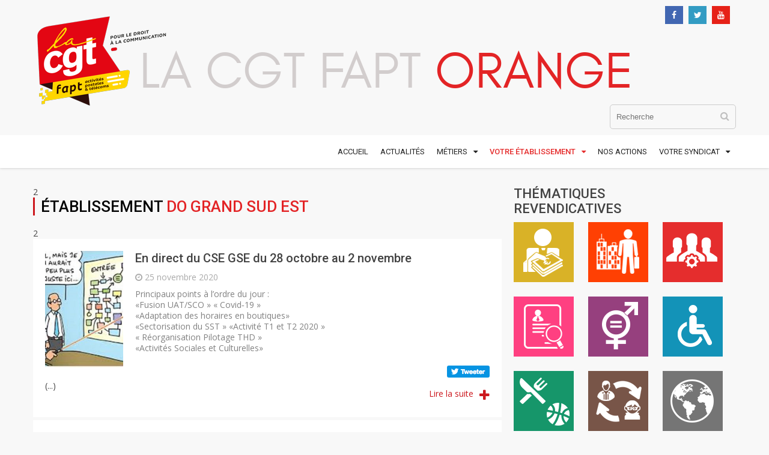

--- FILE ---
content_type: text/html; charset=UTF-8
request_url: https://www.cgtfapt-orange.fr/etablissements/do-grand-sud-est/page/2/
body_size: 16474
content:
<!DOCTYPE html>
<html lang="fr">
		<meta charset="utf-8">
        <title>DO Grand Sud Est | CGT Fapt Orange</title>
		<meta name="description" content="">
		<meta name="viewport" content="width=device-width, initial-scale=1"><meta name='robots' content='max-image-preview:large' />
<link rel='dns-prefetch' href='//code.jquery.com' />
<link rel='dns-prefetch' href='//www.cgtfapt-orange.fr' />
<link rel="alternate" type="application/rss+xml" title="Flux pour CGT FAPT Orange &raquo; DO Grand Sud Est Établissements" href="https://www.cgtfapt-orange.fr/etablissements/do-grand-sud-est/feed/" />
<script type="text/javascript">
/* <![CDATA[ */
window._wpemojiSettings = {"baseUrl":"https:\/\/s.w.org\/images\/core\/emoji\/14.0.0\/72x72\/","ext":".png","svgUrl":"https:\/\/s.w.org\/images\/core\/emoji\/14.0.0\/svg\/","svgExt":".svg","source":{"concatemoji":"https:\/\/www.cgtfapt-orange.fr\/wp-includes\/js\/wp-emoji-release.min.js?ver=6.4.7"}};
/*! This file is auto-generated */
!function(i,n){var o,s,e;function c(e){try{var t={supportTests:e,timestamp:(new Date).valueOf()};sessionStorage.setItem(o,JSON.stringify(t))}catch(e){}}function p(e,t,n){e.clearRect(0,0,e.canvas.width,e.canvas.height),e.fillText(t,0,0);var t=new Uint32Array(e.getImageData(0,0,e.canvas.width,e.canvas.height).data),r=(e.clearRect(0,0,e.canvas.width,e.canvas.height),e.fillText(n,0,0),new Uint32Array(e.getImageData(0,0,e.canvas.width,e.canvas.height).data));return t.every(function(e,t){return e===r[t]})}function u(e,t,n){switch(t){case"flag":return n(e,"\ud83c\udff3\ufe0f\u200d\u26a7\ufe0f","\ud83c\udff3\ufe0f\u200b\u26a7\ufe0f")?!1:!n(e,"\ud83c\uddfa\ud83c\uddf3","\ud83c\uddfa\u200b\ud83c\uddf3")&&!n(e,"\ud83c\udff4\udb40\udc67\udb40\udc62\udb40\udc65\udb40\udc6e\udb40\udc67\udb40\udc7f","\ud83c\udff4\u200b\udb40\udc67\u200b\udb40\udc62\u200b\udb40\udc65\u200b\udb40\udc6e\u200b\udb40\udc67\u200b\udb40\udc7f");case"emoji":return!n(e,"\ud83e\udef1\ud83c\udffb\u200d\ud83e\udef2\ud83c\udfff","\ud83e\udef1\ud83c\udffb\u200b\ud83e\udef2\ud83c\udfff")}return!1}function f(e,t,n){var r="undefined"!=typeof WorkerGlobalScope&&self instanceof WorkerGlobalScope?new OffscreenCanvas(300,150):i.createElement("canvas"),a=r.getContext("2d",{willReadFrequently:!0}),o=(a.textBaseline="top",a.font="600 32px Arial",{});return e.forEach(function(e){o[e]=t(a,e,n)}),o}function t(e){var t=i.createElement("script");t.src=e,t.defer=!0,i.head.appendChild(t)}"undefined"!=typeof Promise&&(o="wpEmojiSettingsSupports",s=["flag","emoji"],n.supports={everything:!0,everythingExceptFlag:!0},e=new Promise(function(e){i.addEventListener("DOMContentLoaded",e,{once:!0})}),new Promise(function(t){var n=function(){try{var e=JSON.parse(sessionStorage.getItem(o));if("object"==typeof e&&"number"==typeof e.timestamp&&(new Date).valueOf()<e.timestamp+604800&&"object"==typeof e.supportTests)return e.supportTests}catch(e){}return null}();if(!n){if("undefined"!=typeof Worker&&"undefined"!=typeof OffscreenCanvas&&"undefined"!=typeof URL&&URL.createObjectURL&&"undefined"!=typeof Blob)try{var e="postMessage("+f.toString()+"("+[JSON.stringify(s),u.toString(),p.toString()].join(",")+"));",r=new Blob([e],{type:"text/javascript"}),a=new Worker(URL.createObjectURL(r),{name:"wpTestEmojiSupports"});return void(a.onmessage=function(e){c(n=e.data),a.terminate(),t(n)})}catch(e){}c(n=f(s,u,p))}t(n)}).then(function(e){for(var t in e)n.supports[t]=e[t],n.supports.everything=n.supports.everything&&n.supports[t],"flag"!==t&&(n.supports.everythingExceptFlag=n.supports.everythingExceptFlag&&n.supports[t]);n.supports.everythingExceptFlag=n.supports.everythingExceptFlag&&!n.supports.flag,n.DOMReady=!1,n.readyCallback=function(){n.DOMReady=!0}}).then(function(){return e}).then(function(){var e;n.supports.everything||(n.readyCallback(),(e=n.source||{}).concatemoji?t(e.concatemoji):e.wpemoji&&e.twemoji&&(t(e.twemoji),t(e.wpemoji)))}))}((window,document),window._wpemojiSettings);
/* ]]> */
</script>
<style id='wp-emoji-styles-inline-css' type='text/css'>

	img.wp-smiley, img.emoji {
		display: inline !important;
		border: none !important;
		box-shadow: none !important;
		height: 1em !important;
		width: 1em !important;
		margin: 0 0.07em !important;
		vertical-align: -0.1em !important;
		background: none !important;
		padding: 0 !important;
	}
</style>
<link rel='stylesheet' id='wp_mailjet_form_builder_widget-widget-front-styles-css' href='https://www.cgtfapt-orange.fr/wp-content/plugins/mailjet-for-wordpress/src/widgetformbuilder/css/front-widget.css?ver=5.4.6' type='text/css' media='all' />
<script type="text/javascript" src="https://code.jquery.com/jquery-3.2.1.min.js?ver=3.2.1" id="jquery-js"></script>
<link rel="https://api.w.org/" href="https://www.cgtfapt-orange.fr/wp-json/" /><link rel="alternate" type="application/json" href="https://www.cgtfapt-orange.fr/wp-json/wp/v2/etablissements/77" /><link rel="EditURI" type="application/rsd+xml" title="RSD" href="https://www.cgtfapt-orange.fr/xmlrpc.php?rsd" />
<meta name="generator" content="WordPress 6.4.7" />
		<!-- Awesomefont -->
		<link rel="stylesheet" href="/wp-content/themes/faptorange/assets/font/font-awesome-4.7.0/css/font-awesome.min.css">
		<!-- General CSS Settings -->
		<link rel="stylesheet" href="/wp-content/themes/faptorange/assets/css/general_style.css">
		<!-- Main Style of the template -->
		<link rel="stylesheet" href="/wp-content/themes/faptorange/assets/css/main_style_red.css?20200602" title="main">
		<link rel="stylesheet" href="/wp-content/themes/faptorange/assets/css/main_style_red_surcharge.css">
		<!-- Landing Page Style -->
		<link rel="stylesheet" href="/wp-content/themes/faptorange/assets/css/reset_style.css">
		<link rel="stylesheet" href="/wp-content/themes/faptorange/assets/css/magnific-popup.css">
		<link rel="stylesheet" href="/wp-content/themes/faptorange/assets/css/lightbox.min.css">
				<!-- Fav Icon -->
		<link rel="shortcut icon" href="/favicon.ico">
	</head>
	<body>
		<!-- Wrapper -->
		<div class="lx-wrapper">
			<div class="lx-g1-f">
				<!-- Header -->
				<div class="lx-header lx-header-horizontal">
					<!-- Header Mobile Menu Button -->
					<div class="lx-header-content">
						<div class="lx-header-content-top" style="position: relative">
    						<a href="/">
							    <h1 class="titre-site">La CGT FAPT <span class="flashy">Orange</span></h1>
    						</a>
							<ul class="social">
								<li class="social-item facebook-bg">
								    <a href="https://www.facebook.com/CgtFaptOrange/" alt="facebook" class="social-link" target="_blank">
    								    <i class="fa fa-facebook" aria-hidden="true"></i>
								    </a>
								</li>
								<li class="social-item twitter-bg">
								    <a href="https://twitter.com/CgtFaptOrange" alt="twitter" class="social-link" target="_blank">
    								    <i class="fa fa-twitter" aria-hidden="true"></i>
								    </a>
								</li>
								<li class="social-item youtube-bg">
								    <a href="https://www.youtube.com/channel/UCuTOQjIGlESKaEaChZvtVSg" alt="youtube" class="social-link" target="_blank">
    								    <i class="fa fa-youtube" aria-hidden="true"></i>
								    </a>
								</li>
							</ul>
							<div class="lx-clear-fix"></div>
						</div>
						<div class="lx-header-content-top search-row">
							<!-- Header Search -->
							<div class="lx-header-search">
								<form action="/rechercher" method="get" autocomplete="off">
									<label><input type="text" name="addsearch" placeholder="Recherche" /></label>
									<input type="submit" value="&#xf002;" class="fa fa-search" />
								</form>
							</div>
							<div class="lx-clear-fix"></div>
						</div>
						<div class="lx-header-content-bottom">
							<!-- Header Menu -->
							
							
							<div class="lx-header-main-menu">
								<a href="javascript:;"><i class="fa fa-bars"></i></a>
								<ul id="menu-menu-principal" class="menu"><li id="menu-item-952" class="menu-item menu-item-type-custom menu-item-object-custom menu-item-952"><a href="/">Accueil</a></li>
<li id="menu-item-127" class="menu-item menu-item-type-post_type menu-item-object-page menu-item-127"><a href="https://www.cgtfapt-orange.fr/actualites/">Actualités</a></li>
<li id="menu-item-475" class="menu-item menu-item-type-custom menu-item-object-custom menu-item-has-children menu-item-475"><a href="#">Métiers</a>
<ul class="lx-header-sub-menu">
	<li id="menu-item-132" class="menu-item menu-item-type-taxonomy menu-item-object-metiers menu-item-132"><a href="https://www.cgtfapt-orange.fr/metiers/relation-client/">Relation client</a></li>
	<li id="menu-item-133" class="menu-item menu-item-type-taxonomy menu-item-object-metiers menu-item-133"><a href="https://www.cgtfapt-orange.fr/metiers/technique/">Technique</a></li>
</ul>
</li>
<li id="menu-item-476" class="menu-item menu-item-type-custom menu-item-object-custom current-menu-ancestor current-menu-parent menu-item-has-children menu-item-476"><a href="#">Votre établissement</a>
<ul class="lx-header-sub-menu">
	<li id="menu-item-4277" class="menu-item menu-item-type-taxonomy menu-item-object-etablissements menu-item-4277"><a href="https://www.cgtfapt-orange.fr/etablissements/do-antilles-guyane/">DO Antilles Guyane</a></li>
	<li id="menu-item-4281" class="menu-item menu-item-type-taxonomy menu-item-object-etablissements menu-item-4281"><a href="https://www.cgtfapt-orange.fr/etablissements/do-grand-nord-est/">DO Grand Nord Est</a></li>
	<li id="menu-item-4279" class="menu-item menu-item-type-taxonomy menu-item-object-etablissements menu-item-4279"><a href="https://www.cgtfapt-orange.fr/etablissements/do-grand-ouest/">DO Grand Ouest</a></li>
	<li id="menu-item-4280" class="menu-item menu-item-type-taxonomy menu-item-object-etablissements current-menu-item menu-item-4280"><a href="https://www.cgtfapt-orange.fr/etablissements/do-grand-sud-est/" aria-current="page">DO Grand Sud Est</a></li>
	<li id="menu-item-4278" class="menu-item menu-item-type-taxonomy menu-item-object-etablissements menu-item-4278"><a href="https://www.cgtfapt-orange.fr/etablissements/do-grand-sud-ouest/">DO Grand Sud Ouest</a></li>
	<li id="menu-item-138" class="menu-item menu-item-type-taxonomy menu-item-object-etablissements menu-item-138"><a href="https://www.cgtfapt-orange.fr/etablissements/do-ile-de-france/">DO Ile de France</a></li>
	<li id="menu-item-142" class="menu-item menu-item-type-taxonomy menu-item-object-etablissements menu-item-142"><a href="https://www.cgtfapt-orange.fr/etablissements/do-reunion-mayotte/">DO Réunion Mayotte</a></li>
	<li id="menu-item-134" class="menu-item menu-item-type-taxonomy menu-item-object-etablissements menu-item-134"><a href="https://www.cgtfapt-orange.fr/etablissements/ddr-corse/">DRR Corse</a></li>
	<li id="menu-item-146" class="menu-item menu-item-type-taxonomy menu-item-object-etablissements menu-item-146"><a href="https://www.cgtfapt-orange.fr/etablissements/dtsi/">DTSI</a></li>
	<li id="menu-item-147" class="menu-item menu-item-type-taxonomy menu-item-object-etablissements menu-item-147"><a href="https://www.cgtfapt-orange.fr/etablissements/fsf/">FSF</a></li>
	<li id="menu-item-149" class="menu-item menu-item-type-taxonomy menu-item-object-etablissements menu-item-149"><a href="https://www.cgtfapt-orange.fr/etablissements/ofs/">OFS</a></li>
	<li id="menu-item-150" class="menu-item menu-item-type-taxonomy menu-item-object-etablissements menu-item-150"><a href="https://www.cgtfapt-orange.fr/etablissements/sce/">SCE</a></li>
	<li id="menu-item-4282" class="menu-item menu-item-type-taxonomy menu-item-object-etablissements menu-item-4282"><a href="https://www.cgtfapt-orange.fr/etablissements/innov/">Innovation</a></li>
	<li id="menu-item-4283" class="menu-item menu-item-type-taxonomy menu-item-object-etablissements menu-item-4283"><a href="https://www.cgtfapt-orange.fr/etablissements/win/">WIN</a></li>
</ul>
</li>
<li id="menu-item-131" class="menu-item menu-item-type-post_type menu-item-object-page menu-item-131"><a href="https://www.cgtfapt-orange.fr/actions/">Nos actions</a></li>
<li id="menu-item-529" class="menu-item menu-item-type-custom menu-item-object-custom menu-item-has-children menu-item-529"><a href="#">Votre syndicat</a>
<ul class="lx-header-sub-menu">
	<li id="menu-item-531" class="menu-item menu-item-type-post_type menu-item-object-page menu-item-531"><a href="https://www.cgtfapt-orange.fr/syndicat/presentation-de-la-cgt-fapt/">Présentation de la CGT FAPT</a></li>
	<li id="menu-item-553" class="menu-item menu-item-type-post_type menu-item-object-page menu-item-553"><a href="https://www.cgtfapt-orange.fr/syndicat/adherer/">Adhérer</a></li>
	<li id="menu-item-560" class="menu-item menu-item-type-post_type menu-item-object-page menu-item-560"><a href="https://www.cgtfapt-orange.fr/syndicat/annuaire-des-syndicats-departementaux/">Annuaire des syndicats départementaux</a></li>
	<li id="menu-item-594" class="menu-item menu-item-type-post_type menu-item-object-page menu-item-594"><a href="https://www.cgtfapt-orange.fr/syndicat/petitions/">Pétitions</a></li>
	<li id="menu-item-5451" class="menu-item menu-item-type-custom menu-item-object-custom menu-item-5451"><a href="/#lettre-info">Inscription à la lettre d&rsquo;info</a></li>
	<li id="menu-item-561" class="menu-item menu-item-type-post_type menu-item-object-page menu-item-561"><a href="https://www.cgtfapt-orange.fr/syndicat/nous-contacter/">Nous contacter</a></li>
</ul>
</li>
</ul>								<div class="lx-clear-fix"></div>
							</div>
							
							
						</div>
					</div>
				</div>
				
			</div>
<style>
    #menu-item-476 > a{
        color: #e52d2d !important;
        font-weight: 500;
    }
</style>			<div class="lx-g1-f">
				<div class="lx-body default">
					<div class="lx-body-content lx-body-content-horizontal">
						<div class="lx-g3-2-f">
							<!-- Main Content -->
							<div class="lx-body-main-content separated-actus">
								<!-- News Container -->
								<div class="lx-news-container">
									<!-- News Container Content -->
									2
									<div class="lx-news-container-content">
    									<div class="lx-news-container-title">
    										<h2>ÉTABLISSEMENT <span class="flashy" style="text-transform: uppercase">DO Grand Sud Est</span></h2>
    									</div>
                                        2										
																				<div class="lx-news-item lx-news-item-classic contenu">
    																					<div class="lx-news-item-img lx-fl" style="max-width: 130px;margin-right: 20px">
												<a data-lightbox="5339" href="https://www.cgtfapt-orange.fr/wp-content/uploads/2020/11/Composition1.jpg"><img src="https://www.cgtfapt-orange.fr/wp-content/uploads/2020/11/Composition1-200x300.jpg" class="attachment-post-thumbnail size-post-thumbnail wp-post-image" alt="" decoding="async" /></a>
											</div>
																						<div class="lx-news-item-text">
												<h3 style="margin-bottom: 10px" ><a href="https://www.cgtfapt-orange.fr/en-direct-du-cse-gse-du-28-octobre-au-2-novembre">En direct du CSE GSE du 28 octobre au 2 novembre</a></h3>
												<time class="pubdate" datetime="2020-11-25 19:51:53" pubdate><i class="fa fa-clock-o"></i>&nbsp;25 novembre 2020</time>
												<div class="contenu-actu" style="margin-bottom: 20px;line-height: 18px">
												    <p>Principaux points à l’ordre du jour :<br />
«Fusion UAT/SCO » « Covid‐19 »<br />
«Adaptation des horaires en boutiques»<br />
«Sectorisation du SST » «Activité T1 et T2 2020 »<br />
« Réorganisation Pilotage THD »<br />
«Activités Sociales et Culturelles»</p>
												</div>
												<div class="share">
    												<iframe src="https://www.facebook.com/plugins/share_button.php?href=https%3A%2F%2Fwww.cgtfapt-orange.fr%2Fen-direct-du-cse-gse-du-28-octobre-au-2-novembre&layout=button&size=small&mobile_iframe=false&width=73&height=20&appId" width="73" height="20" style="border:none;overflow:hidden" scrolling="no" frameborder="0" allowTransparency="true"></iframe>
                                                    <a target="_blank" class="twitter-share-button" href="https://twitter.com/intent/tweet?tw_p=tweetbutton&url=https%3A%2F%2Fwww.cgtfapt-orange.fr%2Fen-direct-du-cse-gse-du-28-octobre-au-2-novembre&text=En+direct+du+CSE+GSE+du+28+octobre+au+2+novembre"><img src="https://www.cgtfapt-orange.fr/wp-content/themes/faptorange/assets/img/btn-twitter.png" alt="" target="_blank"/></a>												</div>
																								<div class="complement">
    												<h4 class="h4-thematique flashy">En complément…</h4>
            										<ul class="plus-liste"> 
                										                										<li><a target="_blank" href="https://www.cgtfapt-orange.fr/wp-content/uploads/2020/11/En-direct-CSE-DOGSE-octobre-2020.pdf"><span style="display: table-cell;vertical-align: middle">En direct CSE DOGSE octobre 2020</span></a></li>         
                										            										
                								    </ul>
												</div>
																								<a href="#" class="suite more" style="font-weight: 400;margin-top: 10px;display: block;color:#cc181e;font-size: 14px;">Lire la suite</a>
												<a href="#" class="less" style="font-weight: 400;"></a>
											</div>											
											<div class="lx-clear-fix"></div>
										</div>
                                        										<div class="lx-news-item lx-news-item-classic contenu">
    																					<div class="lx-news-item-text">
												<h3 style="margin-bottom: 10px" ><a href="https://www.cgtfapt-orange.fr/cse-dogse-septembre-2020">CSE DOGSE septembre 2020</a></h3>
												<time class="pubdate" datetime="2020-10-12 12:05:34" pubdate><i class="fa fa-clock-o"></i>&nbsp;12 octobre 2020</time>
												<div class="contenu-actu" style="margin-bottom: 20px;line-height: 18px">
												    <p><strong>Séance du 24 au 30 septembre 2020</strong></p>
<p>Principaux points à l’ordre du jour</p>
<p>«Rapport 2019 des médecins » « Covid-19 »<br />
«Bilan Formation 2019» «Alternance 2019 »<br />
«Immobilier Marseille»<br />
« Réorganisation CA UI AuRA et Pilotage FFTO »<br />
«Activités Sociales et Culturelles»</p>
												</div>
												<div class="share">
    												<iframe src="https://www.facebook.com/plugins/share_button.php?href=https%3A%2F%2Fwww.cgtfapt-orange.fr%2Fcse-dogse-septembre-2020&layout=button&size=small&mobile_iframe=false&width=73&height=20&appId" width="73" height="20" style="border:none;overflow:hidden" scrolling="no" frameborder="0" allowTransparency="true"></iframe>
                                                    <a target="_blank" class="twitter-share-button" href="https://twitter.com/intent/tweet?tw_p=tweetbutton&url=https%3A%2F%2Fwww.cgtfapt-orange.fr%2Fcse-dogse-septembre-2020&text=CSE+DOGSE+septembre+2020"><img src="https://www.cgtfapt-orange.fr/wp-content/themes/faptorange/assets/img/btn-twitter.png" alt="" target="_blank"/></a>												</div>
																								<div class="complement">
    												<h4 class="h4-thematique flashy">En complément…</h4>
            										<ul class="plus-liste"> 
                										                										<li><a target="_blank" href="https://www.cgtfapt-orange.fr/wp-content/uploads/2020/10/En-direct-CSE-DOGSE-septembre-2020-Vdf.pdf"><span style="display: table-cell;vertical-align: middle">En direct CSE DOGSE septembre 2020 Vdf</span></a></li>         
                										            										
                								    </ul>
												</div>
																								<a href="#" class="suite more" style="font-weight: 400;margin-top: 10px;display: block;color:#cc181e;font-size: 14px;">Lire la suite</a>
												<a href="#" class="less" style="font-weight: 400;"></a>
											</div>											
											<div class="lx-clear-fix"></div>
										</div>
                                        										<div class="lx-news-item lx-news-item-classic contenu">
    																					<div class="lx-news-item-img lx-fl" style="max-width: 130px;margin-right: 20px">
												<a data-lightbox="1194" href="https://www.cgtfapt-orange.fr/wp-content/uploads/2017/07/rouge-3-dossier-163_0.jpg"><img src="https://www.cgtfapt-orange.fr/wp-content/uploads/2017/07/rouge-3-dossier-163_0-200x300.jpg" class="attachment-post-thumbnail size-post-thumbnail wp-post-image" alt="" decoding="async" /></a>
											</div>
																						<div class="lx-news-item-text">
												<h3 style="margin-bottom: 10px" ><a href="https://www.cgtfapt-orange.fr/unite-dintervention-marseille-chsct">Unité d’Intervention Marseille - CHSCT</a></h3>
												<time class="pubdate" datetime="2017-07-21 15:24:35" pubdate><i class="fa fa-clock-o"></i>&nbsp;21 juillet 2017</time>
												<div class="contenu-actu" style="margin-bottom: 20px;line-height: 18px">
												    <h3>Déclaration préalable au CHSCT du 13 juillet 2017 :</h3>
<h3>Push mail du DRH groupe d&rsquo;Orange le 11 juillet aux salariés pour les élections professionnelles de novembre chez Orange :</h3>
<p><img decoding="async" class="alignnone size-large wp-image-1087" src="http://telecoms13.reference-syndicale.fr/files/2017/07/Mail-DRH-624x1024.jpg" alt="" width="624" height="1024" /></p>
<h2>Représentant du personnel : Pourquoi la direction s’occupe des candidatures ?</h2>
<p>Devrions-nous penser que la direction d’Orange est déjà « En Marche » vers la loi travail XXL qui souhaite supprimer les organisations syndicales aux profits de candidatures individuelles ?</p>
<p>En effet dans votre push mail du 11 juillet aux salariés, vous semblez réécrire les prérogatives des instances (et non des organes) de représentation du personnel. En aucun cas les élus DP, CE et CHSCT ne sont des partenaires sur les performances des enjeux économiques.</p>
<p>Dans notre entreprise comme dans beaucoup d’autres, faire état de son engament syndical lors d’un entretien d’embauche ou de promotion, par exemple, n’est surement pas « un atout […] dans un parcours professionnel » ! Sauf à accompagner l’ensemble de vos projets même si c’est à contre sens des intérêts et conditions de travail des salarié-e-s.</p>
<h2>C’est aux organisations syndicales de construire leurs listes, de définir le rôle de leurs élus et mandatés en lien permanent avec leurs syndiqués et les salariés.</h2>
<p><img decoding="async" class="alignleft wp-image-1088 size-medium" src="http://telecoms13.reference-syndicale.fr/files/2017/07/discrimination_trop_large-300x202.jpg" alt="" width="300" height="202" /></p>
<p>S’il y a des difficultés à construire des listes, c’est plus du fait de la discrimination syndicale, de l’absence complète d’une génération de salariés car l’entreprise n’a pas embauché et nous nous retrouvons avec des jeunes recrutés d’un côté et des futurs retraitables de l’autre.</p>
<h4>Le TPS, le télétravail à domicile, le temps partiel subi notamment par les femmes pour concilier vie professionnelle et vie privé, l’incertitude face à la perte d’activités et/ou transférées, les sous effectifs, sont autant de barrières pour devenir un candidat-e aux élections professionnelles.</h4>
<p>Pour la CGT, l’organisation du travail, les répressions syndicales, les vagues de licenciements massives, la loi « Travail » d’hier et de demain sont des coups durs portés contre les syndicats et les dialogues sociaux dans les entreprises.</p>
<p>Sachez que nous ne resterons pas sans rien faire durant l’été pour alerter les salariés sur les dangers à venir de la casse du code du travail, qui est le seul rempart pour leur garantir un minimum de droits et d’accès, mais surtout pour porter nos revendications comme les 32h, le nouveau statut du salarié ou encore le 13<sup><span style="font-size: small;">ème</span></sup> mois dans notre entreprise.</p>
<h2>Il aurait été plus efficace de faire un push mail : « Me syndiquer : pourquoi pas moi ? ».</h2>
<p>Merci pour votre attention</p>
<p><u>Les élu-e-s CGT du CHSCT UIM :</u> Jean Michel SCOTTO, Dalila HAMACHE, Marie Ange LLEDO, Guillaume LAMOURETTE, Robert LAURENT.</p>
<p><u>Le RS CGT du CHSCT UIM :</u> Patrick CABEDO</p>
												</div>
												<div class="share">
    												<iframe src="https://www.facebook.com/plugins/share_button.php?href=https%3A%2F%2Fwww.cgtfapt-orange.fr%2Funite-dintervention-marseille-chsct&layout=button&size=small&mobile_iframe=false&width=73&height=20&appId" width="73" height="20" style="border:none;overflow:hidden" scrolling="no" frameborder="0" allowTransparency="true"></iframe>
                                                    <a target="_blank" class="twitter-share-button" href="https://twitter.com/intent/tweet?tw_p=tweetbutton&url=https%3A%2F%2Fwww.cgtfapt-orange.fr%2Funite-dintervention-marseille-chsct&text=Unit%C3%A9+d%E2%80%99Intervention+Marseille+-+CHSCT"><img src="https://www.cgtfapt-orange.fr/wp-content/themes/faptorange/assets/img/btn-twitter.png" alt="" target="_blank"/></a>												</div>
																								<a href="#" class="suite more" style="font-weight: 400;margin-top: 10px;display: block;color:#cc181e;font-size: 14px;">Lire la suite</a>
												<a href="#" class="less" style="font-weight: 400;"></a>
											</div>											
											<div class="lx-clear-fix"></div>
										</div>
                                        										<div class="lx-news-item lx-news-item-classic contenu">
    																					<div class="lx-news-item-img lx-fl" style="max-width: 130px;margin-right: 20px">
												<a data-lightbox="1197" href="https://www.cgtfapt-orange.fr/wp-content/uploads/2017/07/LDAJ-N14.gif"><img src="https://www.cgtfapt-orange.fr/wp-content/uploads/2017/07/LDAJ-N14-200x300.gif" class="attachment-post-thumbnail size-post-thumbnail wp-post-image" alt="" decoding="async" /></a>
											</div>
																						<div class="lx-news-item-text">
												<h3 style="margin-bottom: 10px" ><a href="https://www.cgtfapt-orange.fr/par-nos-luttes-et-par-nos-votes-gagnons-le-progres-social">Par nos luttes et par nos votes, gagnons le progrès social !</a></h3>
												<time class="pubdate" datetime="2017-05-31 15:30:13" pubdate><i class="fa fa-clock-o"></i>&nbsp;31 mai 2017</time>
												<div class="contenu-actu" style="margin-bottom: 20px;line-height: 18px">
												    <h2>Journal LDAJ Mai 2017 N°14</h2>
<p>Les électeurs ont donc choisi massivement de barrer la route au Front National.</p>
<p>L’élection d’Emmanuel MACRON pour beaucoup par défaut et par crainte du pire, c’est le changement dans la continuité.</p>
<p>Si la forme change, c’est pour mieux continuer et amplifier les politiques libérales au service des actionnaires et du capital, en toute complicité avec l’Union Européenne.</p>
<p>Ce sont les politiques d’austérité, de casse des droits et garanties collectives, le chômage, qui entraînent la misère, la précarité, nourrissent la désespérance sociale et l’extrême droite. .</p>
<p>Les salariés et les citoyens devront être particulièrement vigilants sur 4 propositions du programme d’Emmanuel Macron :</p>
<ol>
<li>La réforme du code du travail par ordonnance (plafonnement des condamnations prudhommales, accord d’entreprise prévalant sur la loi ou les accords de branche, référendum pouvant être déclenché par l’Employeur, suppression de la prévention et du contrôle de la santé)</li>
<li>La réforme de l’assurance chômage et de la formation professionnelle (Financement non plus par les cotisations sociales mais par la CSG qui augmenterait)</li>
<li>La remise en cause de la fonction publique (Suppression de 120 000 Emplois en 5 ans et recrutement de contractuels de droit privé, disparition du point d’indice et salaire au profil)</li>
<li>La réforme du système de retraites (La retraite à points qui casse notre système et qui porte de forts dangers sur le niveau des retraites</li>
</ol>
<p>D’où toute l’importance de voter en Juin pour des candidats de progrès social qui lui refuseront de gouverner par ordonnances.</p>
<p>C’est aussi de voter CGT pour le progrès social aux prochaines élections DP et CE à Orange fin 2017.</p>
<p>La CGT avec ses propositions revendicatives alternatives n’aura de cesse d’œuvrer à l’unité de celles et ceux qui ont intérêt à ce que les choses changent car, tous ensembles, nous pouvons imposer une politique de justice sociale.</p>
<p>Le Pire a été évité …. Pour le Meilleur, il va falloir Mobiliser par la Lutte et les Votes !</p>
<p><a href="http://telecoms13.reference-syndicale.fr/2017/06/par-nos-luttes-et-par-nos-votes-gagnons-le-progres-social/">LIRE LA SUITE</a></p>
												</div>
												<div class="share">
    												<iframe src="https://www.facebook.com/plugins/share_button.php?href=https%3A%2F%2Fwww.cgtfapt-orange.fr%2Fpar-nos-luttes-et-par-nos-votes-gagnons-le-progres-social&layout=button&size=small&mobile_iframe=false&width=73&height=20&appId" width="73" height="20" style="border:none;overflow:hidden" scrolling="no" frameborder="0" allowTransparency="true"></iframe>
                                                    <a target="_blank" class="twitter-share-button" href="https://twitter.com/intent/tweet?tw_p=tweetbutton&url=https%3A%2F%2Fwww.cgtfapt-orange.fr%2Fpar-nos-luttes-et-par-nos-votes-gagnons-le-progres-social&text=Par+nos+luttes+et+par+nos+votes%2C+gagnons+le+progr%C3%A8s+social+%21"><img src="https://www.cgtfapt-orange.fr/wp-content/themes/faptorange/assets/img/btn-twitter.png" alt="" target="_blank"/></a>												</div>
																								<a href="#" class="suite more" style="font-weight: 400;margin-top: 10px;display: block;color:#cc181e;font-size: 14px;">Lire la suite</a>
												<a href="#" class="less" style="font-weight: 400;"></a>
											</div>											
											<div class="lx-clear-fix"></div>
										</div>
                                        										<div class="lx-news-item lx-news-item-classic contenu">
    																					<div class="lx-news-item-text">
												<h3 style="margin-bottom: 10px" ><a href="https://www.cgtfapt-orange.fr/sce-ce-merci-aux-signataires-de-laccord-salarial-2017">SCO CE : Merci aux signataires de l’accord salarial 2017 !!!</a></h3>
												<time class="pubdate" datetime="2017-05-29 16:17:18" pubdate><i class="fa fa-clock-o"></i>&nbsp;29 mai 2017</time>
												<div class="contenu-actu" style="margin-bottom: 20px;line-height: 18px">
												    <p class="chapeau">« Ils s’engagent » ou  « ne lâchent rien »  qu’ils disent dans leurs tracts  vous les reconnaissez ????</p>
<h3>Résultat au SCOCE :</h3>
<p>Pour une partie des salariés du SCO CE  des plateaux de  <strong>Bourg en Bresse, Grenoble, St Etienne, Voiron, Isle d’Abeau</strong> qui auraient dû toucher, à l’instar de leurs collègues de Lyon en 2014 suite à leur évolution métier sur du GT Mixte open mobile un accompagnement financier de 3% avec 1200 € minimum, une PVV garantie , et une prime pour les soutiens, tout cela risque de faire comme dans la fable de Lafontaine,  Perrette et le pot au lait : « adieu, Mec , et primes !!!!! »</p>
<p><img decoding="async" class="wp-image-760 alignright" src="https://www.cgtfapt-orange.fr/wp-content/uploads/2017/05/doce-300x241.png" alt="" width="269" height="216" srcset="https://www.cgtfapt-orange.fr/wp-content/uploads/2017/05/doce-300x241.png 300w, https://www.cgtfapt-orange.fr/wp-content/uploads/2017/05/doce-100x80.png 100w, https://www.cgtfapt-orange.fr/wp-content/uploads/2017/05/doce-130x104.png 130w, https://www.cgtfapt-orange.fr/wp-content/uploads/2017/05/doce.png 389w" sizes="(max-width: 269px) 100vw, 269px" />Eh oui ce 12 mai en réunion DS, la direction du SCO nous a annoncé que, la maigre enveloppe allouée par le national et la DOCE dans le cadre de l’accord salarial 2017, validé par la signature de FO et CFDT  (vous les aviez reconnu !! J J), ne permettait pas à ce jour de respecter cet engagement pris en réunion DS SCO en mars.</p>
<p>La direction se trouve donc devant un dilemme pour rentrer dans son budget :</p>
<ul>
<li>soit baisser la MEC consentie à 2% et 600€ minima comme le permet le nouvel accord reconnaissance des compétences et qualifications, là aussi signée par ces organisations syndicales</li>
<li>soit respecter l’accord pour ces salariés et voir ainsi son budget promotion pour le restant de l’unité compromis.</li>
</ul>
<p>Réponse définitive, de la direction, sous 15 jours !!!</p>
<p><span class="text-important">Problème</span> : les premières formations commencent sous 15 jours et les salariés ne veulent pas s’engager sans connaître leur accompagnement.</p>
<p><strong>N’attendez donc pas et massivement mobilisez-vous en signant la pétition unitaire CGT/SUD réclamant votre dû.</strong></p>
<h3 style="padding-left: 30px;"><strong>RAPPEL SUR LES NAO 2017 = une négociation déloyale</strong></h3>
<p style="padding-left: 30px;">Le 28 mars 2017, l’ensemble des organisations syndicales (OS) avait fait un front commun entraînant la suspension des négociations, afin que l’entreprise revoie sa copie. La direction s’y est refusée estimant avoir fait le maximum d’efforts pour les salariés. Coup de théâtre, 72h avant la séance de signature, elle est revenue vers les OS par mail afin de proposer <strong>25 € brut annuel</strong> (soit 2,08 € brut/mois) en plus de sa proposition initiale pour la mesure collective pour les salariés de droit privé non cadre(de 275€ annuel à 300€) <strong>et toujours 60€ annuel pour les fonctionnaires</strong>.</p>
<p style="padding-left: 30px;"><strong>Bref, des miettes, encore des miettes !</strong> Dommage que des syndicats (CFDT et FO) acceptent l’inacceptable et, encore une fois, jouent le jeu de l’entreprise, alors même que le pouvoir d’achat des salariés est en baisse (-10% pour l’intéressement/la participation). En maintenant notre front commun, avec l’appui des salariés, nous aurions pu obtenir des mesures plus conséquentes.</p>
<p style="padding-left: 30px;"><strong>Les 3,2 milliards d’€ de bénéfices, fruit du travail des salariés, doivent servir à répondre aux besoins exprimés par les salariés en matières d’emploi, de reconnaissance et de rémunération. L’argent existe, la direction doit répartir autrement les richesses.</strong></p>
<p><strong>Si le front commun avait tenu nationalement, nous n’en serions pas réduits à négocier des reculs en local. Encore une fois ce n’est qu’une question de choix et pour anticiper les critiques qui consistent à dire « de toute façon la CGT ne signe jamais rien  et ne se mouille donc pas» c’est totalement faux, la CGT avait signé l’accord accompagnement SCO LYON 2014, simplement la CGT, elle, lit toujours les accords avant de signer !!!!</strong></p>
												</div>
												<div class="share">
    												<iframe src="https://www.facebook.com/plugins/share_button.php?href=https%3A%2F%2Fwww.cgtfapt-orange.fr%2Fsce-ce-merci-aux-signataires-de-laccord-salarial-2017&layout=button&size=small&mobile_iframe=false&width=73&height=20&appId" width="73" height="20" style="border:none;overflow:hidden" scrolling="no" frameborder="0" allowTransparency="true"></iframe>
                                                    <a target="_blank" class="twitter-share-button" href="https://twitter.com/intent/tweet?tw_p=tweetbutton&url=https%3A%2F%2Fwww.cgtfapt-orange.fr%2Fsce-ce-merci-aux-signataires-de-laccord-salarial-2017&text=SCO+CE+%3A+Merci+aux+signataires+de+l%E2%80%99accord+salarial+2017+%21%21%21"><img src="https://www.cgtfapt-orange.fr/wp-content/themes/faptorange/assets/img/btn-twitter.png" alt="" target="_blank"/></a>												</div>
																								<a href="#" class="suite more" style="font-weight: 400;margin-top: 10px;display: block;color:#cc181e;font-size: 14px;">Lire la suite</a>
												<a href="#" class="less" style="font-weight: 400;"></a>
											</div>											
											<div class="lx-clear-fix"></div>
										</div>
                                        									</div>
								</div>
								
								<!-- News Container Pagination -->
								<div class="lx-news-container-pagination" style="background-color: #fff;padding: 20px;border: 1px solid #EEEEEE;margin-bottom: 20px">
									<!-- News Container Pagination Desktop -->
									<div class="lx-news-container-pagination-desktop">
<div class="lx-news-container-pagination-desktop">
	<ul>
				<li><a href="/etablissements/do-grand-sud-est"><i class="fa fa-caret-left"></i><i class="fa fa-caret-left"></i></a></li>
		<li><a href="/etablissements/do-grand-sud-est/page/1"><i class="fa fa-caret-left"></i></a></li>
		    
		                <li><a href="/etablissements/do-grand-sud-est/page/1">1</a></li>
            
				
		
		<li><a href="#" class="active">2</a></li>
		
				
			                    <li><a href="/etablissements/do-grand-sud-est/page/3">3</a></li>
                		<li><a href="/etablissements/do-grand-sud-est/page/3"><i class="fa fa-caret-right"></i></a></li>
		<li><a href="/etablissements/do-grand-sud-est/page/3"><i class="fa fa-caret-right"></i><i class="fa fa-caret-right"></i></a></li>
			</ul>
	<div class="lx-clear-fix"></div>
</div>
									</div>
																									
								</div>
							</div>
						</div>
						<div class="lx-g3-f">
							<!-- Side Bar -->
							<div class="lx-sidebar">
                                <div class="lx-sidebar-item  thematiques-sidebar">
	<!-- Side Bar Item Title -->
	<div class="lx-sidebar-item-title">
		<h2>THÉMATIQUES<br>REVENDICATIVES</h2>
	</div>
	<!-- Side Bar Item Content -->
	<ul class="lx-sidebar-item-content lx-p-0 grille-thematique">
    	        <li class="grille-thematique-item remuneration-carriere ">
            <a href="/thematiques/remuneration-carriere" title="Rémunération / Carrière">Rémunération / Carrière</a>
        </li>
        
                <li class="grille-thematique-item vie-au-travail ">
            <a href="/thematiques/vie-au-travail" title="Vie au travail">Vie au travail</a>
        </li>
        
                <li class="grille-thematique-item cadre ">
            <a href="/thematiques/cadre" title="Cadre">Cadre</a>
        </li>
        
                <li class="grille-thematique-item emploi ">
            <a href="/thematiques/emploi" title="Emploi">Emploi</a>
        </li>
        
                <li class="grille-thematique-item egalite-professionnelle ">
            <a href="/thematiques/egalite-professionnelle" title="Égalité professionnelle">Égalité professionnelle</a>
        </li>
        
                <li class="grille-thematique-item handicap ">
            <a href="/thematiques/handicap" title="Handicap">Handicap</a>
        </li>
        
                <li class="grille-thematique-item asc-restauration ">
            <a href="/thematiques/asc-restauration" title="ASC / Restauration">ASC / Restauration</a>
        </li>
        
                <li class="grille-thematique-item intergenerationnel ">
            <a href="/thematiques/intergenerationnel" title="Inter-générationnel">Inter-générationnel</a>
        </li>
        
                <li class="grille-thematique-item international ">
            <a href="/thematiques/international" title="International">International</a>
        </li>
        
        	</ul>
</div>                                
                                <div class="lx-sidebar-item widget-contact-etablissement">
                                	<!-- Side Bar Item Title -->
                                	<div class="lx-sidebar-item-title">
                                		<h2>CONTACT CGT FAPT <br>DE <span class="flashy" style="text-transform: uppercase">DO Grand Sud Est</span></h2>
                                	</div>
                                	<!-- Side Bar Item Content -->
                                	<div class="lx-sidebar-item-content lx-p-0">
                                		<!-- Mini Side -->
                                		<div class="lx-mini-slide contact-etablissement-container"  style="padding-left: 120px">
                                			<p style="margin-bottom: 10px;font-size: 16px" ><b>Une demande particulière, une remarque, un problème ? Ecrivez à votre contact CGT</b></p>
                                			<a class="button" style="font-size: 16px;text-align: center;background-color: #c00505" href="/nous-contacter?etablissement=77">Formulaire de contact</a>
                                			<div class="lx-clear-fix"></div>
                                		</div>
                                	</div>
                                </div>
                                
                                <div class="lx-sidebar-item widget-etablissements">
                                	<!-- Side Bar Item Title -->
                                	<div class="lx-sidebar-item-title">
                                		<h2>VOTRE ETABLISSEMENT</h2>
                                	</div>
                                	<!-- Side Bar Item Content -->
                                	<div class="lx-sidebar-item-content lx-p-0" style="background-color: #fff">

                                	<div class="menu-menu-principal-container"><ul id="menu-menu-principal-1" class="menu"><li class="menu-item menu-item-type-taxonomy menu-item-object-etablissements menu-item-4277"><a href="https://www.cgtfapt-orange.fr/etablissements/do-antilles-guyane/">DO Antilles Guyane</a></li>
<li class="menu-item menu-item-type-taxonomy menu-item-object-etablissements menu-item-4281"><a href="https://www.cgtfapt-orange.fr/etablissements/do-grand-nord-est/">DO Grand Nord Est</a></li>
<li class="menu-item menu-item-type-taxonomy menu-item-object-etablissements menu-item-4279"><a href="https://www.cgtfapt-orange.fr/etablissements/do-grand-ouest/">DO Grand Ouest</a></li>
<li class="menu-item menu-item-type-taxonomy menu-item-object-etablissements current-menu-item menu-item-4280"><a href="https://www.cgtfapt-orange.fr/etablissements/do-grand-sud-est/" aria-current="page">DO Grand Sud Est</a></li>
<li class="menu-item menu-item-type-taxonomy menu-item-object-etablissements menu-item-4278"><a href="https://www.cgtfapt-orange.fr/etablissements/do-grand-sud-ouest/">DO Grand Sud Ouest</a></li>
<li class="menu-item menu-item-type-taxonomy menu-item-object-etablissements menu-item-138"><a href="https://www.cgtfapt-orange.fr/etablissements/do-ile-de-france/">DO Ile de France</a></li>
<li class="menu-item menu-item-type-taxonomy menu-item-object-etablissements menu-item-142"><a href="https://www.cgtfapt-orange.fr/etablissements/do-reunion-mayotte/">DO Réunion Mayotte</a></li>
<li class="menu-item menu-item-type-taxonomy menu-item-object-etablissements menu-item-134"><a href="https://www.cgtfapt-orange.fr/etablissements/ddr-corse/">DRR Corse</a></li>
<li class="menu-item menu-item-type-taxonomy menu-item-object-etablissements menu-item-146"><a href="https://www.cgtfapt-orange.fr/etablissements/dtsi/">DTSI <span class="menu-item-description">(Direction Technique et du Système d&rsquo;Information)</span></a></li>
<li class="menu-item menu-item-type-taxonomy menu-item-object-etablissements menu-item-147"><a href="https://www.cgtfapt-orange.fr/etablissements/fsf/">FSF <span class="menu-item-description">(Fonction Support Finance)</span></a></li>
<li class="menu-item menu-item-type-taxonomy menu-item-object-etablissements menu-item-149"><a href="https://www.cgtfapt-orange.fr/etablissements/ofs/">OFS <span class="menu-item-description">(Orange France Siège)</span></a></li>
<li class="menu-item menu-item-type-taxonomy menu-item-object-etablissements menu-item-150"><a href="https://www.cgtfapt-orange.fr/etablissements/sce/">SCE <span class="menu-item-description">(Service de Communications Entreprise)</span></a></li>
<li class="menu-item menu-item-type-taxonomy menu-item-object-etablissements menu-item-4282"><a href="https://www.cgtfapt-orange.fr/etablissements/innov/">Innovation <span class="menu-item-description">(Technology and Global Innovation)</span></a></li>
<li class="menu-item menu-item-type-taxonomy menu-item-object-etablissements menu-item-4283"><a href="https://www.cgtfapt-orange.fr/etablissements/win/">WIN <span class="menu-item-description">(Wholesale and International Networks)</span></a></li>
</ul></div>                                	</div>
                                </div>
                                
                                <div class="lx-sidebar-item  thematiques-sidebar-alternative">
	<!-- Side Bar Item Title -->
	<div class="lx-sidebar-item-title">
		<h2>THÉMATIQUES<br>REVENDICATIVES</h2>
	</div>
	<!-- Side Bar Item Content -->
	<ul class="lx-sidebar-item-content lx-p-0 grille-thematique">
    	        <li class="grille-thematique-item remuneration-carriere ">
            <a href="/thematiques/remuneration-carriere" title="Rémunération / Carrière">Rémunération / Carrière</a>
        </li>
        
                <li class="grille-thematique-item vie-au-travail ">
            <a href="/thematiques/vie-au-travail" title="Vie au travail">Vie au travail</a>
        </li>
        
                <li class="grille-thematique-item cadre ">
            <a href="/thematiques/cadre" title="Cadre">Cadre</a>
        </li>
        
                <li class="grille-thematique-item emploi ">
            <a href="/thematiques/emploi" title="Emploi">Emploi</a>
        </li>
        
                <li class="grille-thematique-item egalite-professionnelle ">
            <a href="/thematiques/egalite-professionnelle" title="Égalité professionnelle">Égalité professionnelle</a>
        </li>
        
                <li class="grille-thematique-item handicap ">
            <a href="/thematiques/handicap" title="Handicap">Handicap</a>
        </li>
        
                <li class="grille-thematique-item asc-restauration ">
            <a href="/thematiques/asc-restauration" title="ASC / Restauration">ASC / Restauration</a>
        </li>
        
                <li class="grille-thematique-item intergenerationnel ">
            <a href="/thematiques/intergenerationnel" title="Inter-générationnel">Inter-générationnel</a>
        </li>
        
                <li class="grille-thematique-item international ">
            <a href="/thematiques/international" title="International">International</a>
        </li>
        
        	</ul>
</div><div class="lx-sidebar-item widget-adhesion">
	<!-- Side Bar Item Title -->
	<div class="lx-sidebar-item-title">
		<h2>BULLETIN DE CONTACT ADHÉSION</h2>
	</div>
	<!-- Side Bar Item Content -->
	<div class="lx-sidebar-item-content lx-p-0">
		<!-- Mini Side -->
		<div class="lx-mini-slide adhesion-container">
			<p class="texte-adhesion">Vous souhaitez nous contacter <br>pour <span style="color:#c00505">adhérer</span><br> à la CGT Fapt Orange<br />
		    </p>
			<a class="button" style="font-size: 16px;text-align: center;background-color: #c00505" href="/nous-contacter">Contacter la CGT<br>Fapt Orange</a>
			<div class="lx-clear-fix"></div>
		</div>
	</div>
</div>									
							</div>
						</div>
					</div>
					<div class="lx-clear-fix"></div>	
										<!-- Footer -->
					<div class="lx-footer">
						<!-- Footer Content -->
						<div class="lx-footer-content">
							<!-- Footer Content Top -->
							<div class="lx-footer-content-top">
								<!-- Footer Newsletter -->
								<div class="lx-footer-newsletter"  style="float:none;max-width: 1170px;margin: auto" id="lettre-info" >
                                    <h2 style="color: #cc181e; display: inline-block; margin-right: 10px;">LETTRE D’INFORMATION</h2>
                                    <p style="display: inline; font-weight: bold">Pour rester informé(e) sur nos actions et votre établissement, inscrivez-vous !!</p>
                                    <button class="button" id="ouvrir-infoform" style="margin-left: 20px">S'inscrire</button>
                                    
                                    <form class="infoform ombre dn" id="infoform" action="/wp-content/themes/faptorange/inscription.php" method="post">
                        				<h2 class="h2 center">Inscription à la lettre d'information</h2>
                        				<p class="center mb30"><span class="flashy sub">*</span> Champ obligatoire</p>
                        				<div class="form-group has-danger">
                        					<label for="email">Adresse mail <span class="flashy sub">*</span></label>
                        					<input type="email" class="form-control email-field" id="email" name="email" required>
                        					
                        				</div>
                        				
                        				<div class="form-group">
                        					<label for="etablissement-principal">Votre établissement</label>
                        					<select class="form-control etablissement1-field" id="etablissement1" name="etablissement1">
                        						<option></option>
                     							<option value="1">DO Antilles Guyane</option>
                        						<option value="2">DO Grand Nord Est</option>
                        						<option value="3">DO Grand Ouest</option>
                        						<option value="4">DO Grand Sud Est</option>
                        						<option value="5">DO Grand Sud Ouest</option>
                        						<option value="6">DO Ile de France</option>
                        						<option value="7">DO Réunion Mayotte</option>
                        						<option value="8">DDR Corse</option>
                        						<option value="9">DTSI</option>
                        						<option value="10">FSF</option>
                        						<option value="11">OFS</option>
                        						<option value="12">SCE</option>
                        						<option value="13">TGI</option>
                        						<option value="14">WIN</option>
                        					</select>
                        				</div>
                        				<div class="form-group">
                        					<label for="etablissement-secondaire">Votre établissement secondaire</label>
                        					<input type="text" class="form-control etablissement2-field" id="etablissement2" name="etablissement2">
                        				</div>
                        				<div class="form-group">
                        					<label for="etablissement-secondaire" class="mb20 fs17">J'aimerais être informé(e) en priorité sur <small class="fs14">(plusieurs réponses possibles)</small> :</label>   
                        					<div class="row mb20" style="text-align: left">
                        						<div class="col-md-4">
                        							<div class="form-check form-check-inline">
                        								<label class="form-check-label">
                        								<input class="form-check-input" type="checkbox" id="inlineCheckbox1" name="inlineCheckbox1" value="remuneration"> La rémunération
                        								</label>
                        							</div>
                        							<div class="form-check form-check-inline">
                        								<label class="form-check-label">
                        								<input class="form-check-input" type="checkbox" id="inlineCheckbox2" name="inlineCheckbox2" value="retraite"> La retraite
                        								</label>
                        							</div>
                        							<div class="form-check form-check-inline">
                        								<label class="form-check-label">
                        								<input class="form-check-input" type="checkbox" id="inlineCheckbox3" name="inlineCheckbox3" value="handicap"> Le handicap
                        								</label>
                        							</div>
                        							<div class="form-check form-check-inline">
                        								<label class="form-check-label">
                        								<input class="form-check-input" type="checkbox" id="inlineCheckbox4" name="inlineCheckbox4" value="protectionsociale"> La protection sociale
                        								</label>
                        							</div>
                        							
                        							<div class="form-check form-check-inline">
                        								<label class="form-check-label">
                        								<input class="form-check-input" type="checkbox" id="inlineCheckbox14" name="inlineCheckbox14" value="deroulementcarriere"> Le déroulement de carrière
                        								</label>
                        							</div>
                        						</div>
                        						<div class="col-md-4">
                            						
                        							<div class="form-check form-check-inline">
                        								<label class="form-check-label">
                        								<input class="form-check-input" type="checkbox" id="inlineCheckbox5" name="inlineCheckbox5" value="tempstravail"> Le temps de travail
                        								</label>
                        							</div>
                        							<div class="form-check form-check-inline">
                        								<label class="form-check-label">
                        								<input class="form-check-input" type="checkbox" id="inlineCheckbox6" name="inlineCheckbox6" value="santetravail"> La santé au travail
                        								</label>
                        							</div>
                        							<div class="form-check form-check-inline">
                        								<label class="form-check-label">
                        								<input class="form-check-input" type="checkbox" id="inlineCheckbox7" name="inlineCheckbox7" value="actuetablissement"> L'actualité de mon établissement
                        								</label>
                        							</div>
                        							
                        							<div class="form-check form-check-inline">
                        								<label class="form-check-label">
                        								<input class="form-check-input" type="checkbox" id="inlineCheckbox10" name="inlineCheckbox10" value="accords"> Les accords
                        								</label>
                        							</div>
                        							<div class="form-check form-check-inline">
                        								<label class="form-check-label">
                        								<input class="form-check-input" type="checkbox" id="inlineCheckbox9" name="inlineCheckbox9" value="luttes"> Les luttes en cours
                        								</label>
                        							</div>
                        						</div>
                        						<div class="col-md-4">
                        							
                        							<div class="form-check form-check-inline">
                        								<label class="form-check-label">
                        								<input class="form-check-input" type="checkbox" id="inlineCheckbox8" name="inlineCheckbox8" value="electionspro"> Les élections professionnelles
                        								</label>
                        							</div>
                        							<div class="form-check form-check-inline">
                        								<label class="form-check-label">
                        								<input class="form-check-input" type="checkbox" id="inlineCheckbox11" name="inlineCheckbox11" value="droits"> Mes droits
                        								</label>
                        							</div>
                        							<div class="form-group dn">
                                						<label for="autres">Veuillez ignorer ce champ :</label>
                                						<input type="text" class="form-control verif-field" id="verif" name="verif">
                                					</div>
                        							<div class="form-check form-check-inline">
                        								<label class="form-check-label">
                        								<input class="form-check-input" type="checkbox" id="inlineCheckbox12" name="inlineCheckbox12" value="formation"> La formation
                        								</label>
                        							</div>
                        							<div class="form-check form-check-inline">
                        								<label class="form-check-label">
                        								<input class="form-check-input" type="checkbox" id="inlineCheckbox13" name="inlineCheckbox13" value="socioculturel"> Les activités sociales culturelles
                        								</label>
                        							</div>
                        						</div>
                        					</div>
                        					<!-- end row -->
                        					<div class="form-group cf">
                        						<label for="autres">Autres :</label>
                        						<input type="text" class="form-control autres-field" id="autres" name="autres">
                        						<button type="submit" class="button submit-button">S'inscrire</button>
                        					</div>
                        				</div>
                        				<p class="mentions mb20"><small><br>L'enregistrement de votre adresse est exclusivement destiné à l'envoi de la Lettre d'information.
                        					Conformément à l'article 34 de la loi du 6 janvier 1978 relative à l'informatique, aux fichiers et aux libertés, toute personne dispose d'un droit d'accès de modification, rectification et suppression aux données la concernant.</small>
                        				</p>
                        			</form>

                                    
                                    
								</div>
								<div class="lx-clear-fix"></div>
							</div>
							<!-- Footer Bottom -->
							<div class="lx-footer-content-bottom" style="padding-top: 40px">
    							<div style="max-width: 1170px;margin: auto;">
    								<div class="lx-g3-f">
    									<!-- Footer Copyrights -->
    									<div class="lx-footer-links">
    										<img src="/wp-content/themes/faptorange/assets/img/logo-fapt-footer.png" alt="Logo CGT Fapt Orange" />
    										<p style="font-size: 14px">
        										<span style="font-size: 18px">CGT Fapt Orange</span><br>
        										263, rue de Paris<br>
                                                Case 545<br>
                                                93515 Montreuil Cedex<br>
                                                Tél. <a href="tel:+33148185400" class="phone-number">01 48 18 54 00</a><br>
                                                Fax <a href="tel:+33148592522" class="phone-number">01 48 59 25 22</a><br>
                                                <a href="/nous-contacter" style="color: #fff">Nous contacter</a>
    										</p>
    									</div>									
    								</div>
    								<div class="lx-g3-f">
    									<!-- Footer Links -->
    									<div class="lx-footer-links">
    										<h2 style="color:#cc181e;">LIENS</h2>
    										<ul style="font-size: 16px">
    											<li><a href="http://www.cgt-fapt.fr" target="_blank">www.cgt-fapt.fr</a></li>
    											<li><a href="http://www.cgt.fr" target="_blank">www.cgt.fr</a></li>								
    										</ul>
    									</div>
    								</div>
    								<div class="lx-g3-f">
    									<!-- Footer Links -->
    									<div class="lx-footer-links">
    										<h2 style="color:#cc181e;">INFOS LÉGALES</h2>
    										<p><small style="font-size: 14px">
        										<a href="https://www.cgtfapt-orange.fr/mentions-legales-et-credits/" style="color:inherit">Mentions légales et crédits</a><br><br>
        										© CGT Fapt Orange 2017<br><br>
        										Réalisation : <a href="https://www.comtown.info/" target="_blank" style="color:inherit">Comtown Productions</a></small></p>
    									</div>							
    								</div>
    								<div class="lx-clear-fix"></div>
    							</div>
							</div>
						</div>
					</div>
				</div>
			</div>
		</div>		
		<!-- End Wrapper -->
		<!-- JQuery -->
		<script type="text/javascript" id="wp_mailjet_form_builder_widget-front-script-js-extra">
/* <![CDATA[ */
var mjWidget = {"ajax_url":"https:\/\/www.cgtfapt-orange.fr\/wp-admin\/admin-ajax.php"};
/* ]]> */
</script>
<script type="text/javascript" src="https://www.cgtfapt-orange.fr/wp-content/plugins/mailjet-for-wordpress/src/widgetformbuilder/js/front-widget.js?ver=6.4.7" id="wp_mailjet_form_builder_widget-front-script-js"></script>
								<!-- Popup -->
		<script src="/wp-content/themes/faptorange/assets/js/jquery.popup.js"></script>
		<!-- Dotdotdot -->
		<script src="/wp-content/themes/faptorange/assets/js/jquery.dotdotdot.min.js"></script>
		<script src="/wp-content/themes/faptorange/assets/js/jquery.dotdotdot.config.js"></script>
		<!-- Main Script -->
		<script src="/wp-content/themes/faptorange/assets/js/magnific-popup.min.js"></script>
		<script src="/wp-content/themes/faptorange/assets/js/script.js"></script>
		<script src="/wp-content/themes/faptorange/assets/js/lightbox.min.js"></script>
		<script type='text/javascript' src='//cdn.jsdelivr.net/jquery.marquee/1.4.0/jquery.marquee.min.js'></script>
		
		
        <script>
          (function(i,s,o,g,r,a,m){i['GoogleAnalyticsObject']=r;i[r]=i[r]||function(){
          (i[r].q=i[r].q||[]).push(arguments)},i[r].l=1*new Date();a=s.createElement(o),
          m=s.getElementsByTagName(o)[0];a.async=1;a.src=g;m.parentNode.insertBefore(a,m)
          })(window,document,'script','https://www.google-analytics.com/analytics.js','ga');
        
          ga('create', 'UA-98392215-1', 'auto');
          ga('send', 'pageview');
        
        </script>
        
    			</body>
</html>


--- FILE ---
content_type: text/css
request_url: https://www.cgtfapt-orange.fr/wp-content/themes/faptorange/assets/css/general_style.css
body_size: 6572
content:
/* Import Google Fonts */
@import 'https://fonts.googleapis.com/css?family=Open+Sans:400,700|Roboto:400,500|Arvo|Days+One';

/* Set a unified style */
*{
	box-sizing:border-box;
	margin:0px;
	padding:0px;
	text-decoration:none;
	list-style:none;
	border:0px;
}
a{
	-webkit-transition: all 0.3s;
	transition: all 0.3s;
}
input[type='submit']{
	-webkit-transition: all 0.3s;
	transition: all 0.3s;
}
body{
	font-size:13px;
	font-family:'Open Sans';
	background:#F8F8F8;
	color:#424242;
}

h1,h2,h3{
	font-family:'Roboto';
}

input:focus,
select:focus,
textarea:focus,
button:focus {
    outline: none;
}
*::-webkit-scrollbar {
    width: 10px;
}
*::-webkit-scrollbar-track {
	background:#F8F8F8;
}
*::-webkit-scrollbar-thumb {
	background:#929292;
}

/* Set a clear fix */
.lx-clear-fix{
	clear:both;
}

/* Color Setting */
.lx-settings{
	position:fixed;
	z-index:11;
	top:100px;
	right:-111px;
	transition:ease all 0.3s;
	-webkit-transition:ease all 0.3s;
}
.lx-settings > i{
	display:block;
	float:left;
	width:40px;
	padding:10px 0px;
	font-size:20px;
	text-align:center;
	background:#424242;
	color:#FFFFFF;
	cursor:pointer;
}
.lx-colors{
	float:right;
	width:111px;
	padding:10px;
	padding-bottom:5px;
	background:#424242;
}
.lx-colors > a span{
	display:inline-block;
	min-width:20px;
	min-height:20px;
}
.lx-yellow{
	background:#FFA500;
}
.lx-green{
	background:#00b159;
}
.lx-purple{
	background:#e86af0;
}
.lx-pink{
	background:#d11141;
}
.lx-blue{
	background:#00aedb;
}
.lx-gray{
	background:#242424;
}
.lx-orange{
	background:#f37735;
}
.lx-red{
	background:#cc181e;
}

/* Set the layouts */
.lx-g1{
	position:relative;
	width:100%;
	padding:15px;
	opacity:1.0;
	-webkit-transition: all 0.8s;
	transition: all 0.8s;
}
.lx-g1-f{
	position:relative;
	width:100%;
	opacity:1.0;
	-webkit-transition: all 0.8s;
	transition: all 0.8s;
}
.lx-g2{
	float:left;
	position:relative;
	width:50%;
	padding:15px;
	opacity:1.0;
	-webkit-transition: all 0.8s;
	transition: all 0.8s;
}
.lx-g2-f{
	float:left;
	position:relative;
	width:50%;
	opacity:1.0;
	-webkit-transition: all 0.8s;
	transition: all 0.8s;
}
.lx-g3{
	float:left;
	position:relative;
	width:33.33%;
	padding:15px;
	opacity:1.0;
	-webkit-transition: all 0.8s;
	transition: all 0.8s;
}
.lx-g3-f{
	float:left;
	position:relative;
	width:33.33%;
	opacity:1.0;
	-webkit-transition: all 0.8s;
	transition: all 0.8s;
}
.lx-g3-2{
	float:left;
	position:relative;
	width:66.66%;
	padding:15px;
	opacity:1.0;
	-webkit-transition: all 0.8s;
	transition: all 0.8s;
}
.lx-g3-2-f{
	float:left;
	position:relative;
	width:66.66%;
	opacity:1.0;
	-webkit-transition: all 0.8s;
	transition: all 0.8s;
}
.lx-g4{
	float:left;
	position:relative;
	width:25%;
	padding:15px;
	opacity:1.0;
	-webkit-transition: all 0.8s;
	transition: all 0.8s;
}
.lx-g4-f{
	float:left;
	position:relative;
	width:25%;
	opacity:1.0;
	-webkit-transition: all 0.8s;
	transition: all 0.8s;
}
.lx-g4-3{
	float:left;
	position:relative;
	width:75%;
	padding:15px;
	opacity:1.0;
	-webkit-transition: all 0.8s;
	transition: all 0.8s;
}
.lx-g4-3-f{
	float:left;
	position:relative;
	width:75%;
	opacity:1.0;
	-webkit-transition: all 0.8s;
	transition: all 0.8s;
}
.lx-g5{
	float:left;
	position:relative;
	width:20%;
	padding:15px;
	opacity:1.0;
	-webkit-transition: all 0.8s;
	transition: all 0.8s;
}
.lx-g5-f{
	float:left;
	position:relative;
	width:20%;
	opacity:1.0;
	-webkit-transition: all 0.8s;
	transition: all 0.8s;
}
.lx-g5-2{
	float:left;
	position:relative;
	width:40%;
	padding:15px;
	opacity:1.0;
	-webkit-transition: all 0.8s;
	transition: all 0.8s;
}
.lx-g5-2-f{
	float:left;
	position:relative;
	width:40%;
	opacity:1.0;
	-webkit-transition: all 0.8s;
	transition: all 0.8s;
}
.lx-g5-3{
	float:left;
	position:relative;
	width:60%;
	padding:15px;
	opacity:1.0;
	-webkit-transition: all 0.8s;
	transition: all 0.8s;
}
.lx-g5-3-f{
	float:left;
	position:relative;
	width:60%;
	opacity:1.0;
	-webkit-transition: all 0.8s;
	transition: all 0.8s;
}
.lx-g5-4{
	float:left;
	position:relative;
	width:80%;
	padding:15px;
	opacity:1.0;
	-webkit-transition: all 0.8s;
	transition: all 0.8s;
}
.lx-g5-4-f{
	float:left;
	position:relative;
	width:80%;
	opacity:1.0;
	-webkit-transition: all 0.8s;
	transition: all 0.8s;
}
.lx-g6{
	float:left;
	position:relative;
	width:16.66%;
	padding:15px;
	opacity:1.0;
	-webkit-transition: all 0.8s;
	transition: all 0.8s;
}
.lx-g6-f{
	float:left;
	position:relative;
	width:16.66%;
	opacity:1.0;
	-webkit-transition: all 0.8s;
	transition: all 0.8s;
}
.lx-g6-5{
	float:left;
	position:relative;
	width:83.33%;
	padding:15px;
	opacity:1.0;
	-webkit-transition: all 0.8s;
	transition: all 0.8s;
}
.lx-g6-5-f{
	float:left;
	position:relative;
	width:83.33%;
	opacity:1.0;
	-webkit-transition: all 0.8s;
	transition: all 0.8s;
}
.lx-g8{
	float:left;
	position:relative;
	width:12.5%;
	padding:15px;
	opacity:1.0;
	-webkit-transition: all 0.8s;
	transition: all 0.8s;
}
.lx-g8-f{
	float:left;
	position:relative;
	width:12.5%;
	opacity:1.0;
	-webkit-transition: all 0.8s;
	transition: all 0.8s;
}
.lx-g8-7{
	float:left;
	position:relative;
	width:87.5%;
	padding:15px;
	opacity:1.0;
	-webkit-transition: all 0.8s;
	transition: all 0.8s;
}
.lx-g8-7-f{
	float:left;
	position:relative;
	width:87.5%;
	opacity:1.0;
	-webkit-transition: all 0.8s;
	transition: all 0.8s;
}
@media(max-width:768px){
	.lx-g1{
		width:100%;
	}
	.lx-g1-f{
		width:100%;
	}
	.lx-g2{
		width:100%;
	}
	.lx-g2-f{
		width:100%;
	}
	.lx-g3{
		width:100%;
	}
	.lx-g3-f{
		width:100%;
	}
	.lx-g3-2{
		width:100%;
	}
	.lx-g3-2-f{
		width:100%;
	}
	.lx-g4{
		width:100%;
	}
	.lx-g4-f{
		width:100%;
	}
	.lx-g4-3{
		width:100%;
	}
	.lx-g4-3-f{
		width:100%;
	}
	.lx-g5{
		width:100%;
	}
	.lx-g5-f{
		width:50%;
	}
	.lx-g5-2{
		width:100%;
	}
	.lx-g5-2-f{
		width:100%;
	}
	.lx-g5-3{
		width:100%;
	}
	.lx-g5-3-f{
		width:100%;
	}
	.lx-g5-4{
		width:100%;
	}
	.lx-g5-4-f{
		width:100%;
	}
	.lx-g6{
		width:100%;
	}
	.lx-g6-f{
		width:100%;
	}
	.lx-g6-5{
		width:100%;
	}
	.lx-g6-5-f{
		width:100%;
	}
	.lx-g8{
		width:100%;
	}
	.lx-g8-f{
		width:100%;
	}
	.lx-g8-7{
		width:100%;
	}
	.lx-g8-7-f{
		width:100%;
	}
}

/* Gallery effects */
.lx-col-hide{
	width:0%;
	margin:0%;
	padding:0%;
	opacity:0.0;
	transform:scale(0.0);
}

--- FILE ---
content_type: text/css
request_url: https://www.cgtfapt-orange.fr/wp-content/themes/faptorange/assets/css/main_style_red.css?20200602
body_size: 35236
content:
/* KHABAR News Magazin Template
Here is the content of this css file
	
- Wrapper
	- Header
		- Header Mobile 'Menu' Button
		- Header Search
		- Header Logo
		- Header Main Menu
			- Header Sub Menu
		- Header Date
	- Main Slide
	- Hero
	- Breaking News
	- Main Content
		- News Container
			- News Item
			- Sticky News
				- News Item Thumbnail
				- News Item Text
			- Timeline News
			- News Pagination
			- Single Post Container
				- Page Tree
				- Single Post Content
					- Share
					- Tags
					- Author
				- Post Prev Next
				- News Comment
				- News Comment Form
		- Shortcodes
			- Boxes
			- Alerts
			- Tabs
			- Toggle
	- Side Bar
		- Side Bar Item
			- Side Bar Title
			- Side Bar Content
				- Latest News Item
				- Side Bar Search
				- Event
				- Side Bar Social Media
				- Weather
				- Mini Slide
	- Popup
	- Footer
		- Footer Top
			- Footer Newsletter
			- Footer Social Media
		- Footer Bottom
			- Footer Links
			- Footer Copyrights
*/

.white-popup-block {
    background: #FFF;
    padding: 20px 30px;
    text-align: left;
    max-width: 650px;
    margin: 40px auto;
    position: relative;
}

.white-popup-block h2 {
  padding-left: 10px;
  font-size: 18px;
  font-family: 'Roboto' !important;
  font-weight: 500;
  color: #e52d2d;
  border-left: 3px solid #cc181e;
  text-transform: uppercase;
  margin-bottom: 10px;
}

.white-popup-block h3 {
  margin-bottom: 15px;
}

.mfp-close-custom {
  position: absolute;
  right: 15px;
  top: 15px;
  width: 20px;
  height: 20px;
  opacity: 0.3;
}
.mfp-close-custom:hover {
  opacity: 1;
}
.mfp-close-custom:before, .mfp-close-custom:after {
  position: absolute;
  left: 9px;
  content: ' ';
  height: 20px;
  width: 2px;
  background-color: #333;
}
.mfp-close-custom:before {
  transform: rotate(45deg);
}
.mfp-close-custom:after {
  transform: rotate(-45deg);
}



#bandeau_en_bref {
  display:flex;
  flex-direction: row;
  align-items: center;
  width: 100%;
  height: 50px;
  background: #FFFFFF;
  border: 1px solid #EEEEEE;
}

#bandeau_en_bref h2 {
  flex-shrink: 0;
  margin-left: 20px;
  margin-right: 30px;
  padding-left: 10px;
  font-size: 18px;
  font-family: 'Roboto' !important;
  font-weight: 500;
  color: #e52d2d;
  border-left: 3px solid #cc181e;
  text-transform: uppercase;
}

#bandeau_en_bref .bandeau_marquee {
  display:inline-block;
  margin-right: 250px;
  position: relative;
}

#bandeau_en_bref .bandeau_marquee:before {
  content: '';
  width: 3px;
  height: 20px;
  background: #cc181e;
  position: absolute;
  top: 5px;
  left: -15px;
}

#bandeau_en_bref .marquee {
  visibility: hidden;
  width: 88%;
  height: 30px;
  overflow: hidden;
  line-height: 30px;
  color: black;
  font-size: 16px;
}

#bandeau_en_bref .marquee a {
  color: #e52d2d !important;
}

@media(max-width:1115px){
   #bandeau_en_bref {
     margin-top: 15px;
  }
  
  #bandeau_en_bref .marquee {
    width: 85%; 
  }
}

@media(max-width:840px){
  #bandeau_en_bref .marquee {
    width: 83%; 
  }
}

@media(max-width:750px){
  #bandeau_en_bref .marquee {
    width: 77%; 
  }
}

@media(max-width:570px){
  #bandeau_en_bref .marquee {
    width: 74%; 
  }
}

@media(max-width:450px){
  #bandeau_en_bref .marquee {
    width: 70%; 
  }
}

@media(max-width:400px){
  #bandeau_en_bref .marquee {
    width: 65%; 
  }
}

/* Wrapper */
.lx-wrapper{
	width:100%;
}

/* Loader */
.lx-loader{
	display:flex;
	align-items:center;
    justify-content:center;
	position:fixed;
	z-index:20;
	left:0px;
	top:0px;
	width:100%;
	height:100%;
	text-align:center;
	background:#121212;
}
.lx-loader img:nth-child(2){
	width:200px;
}

/* Header */
.lx-header{
	position:fixed;
	z-index:10;
	width:16.66%;
	height:100%;
	background:#242424;
	-webkit-transition: all 0.3s;
	transition: all 0.3s;
}
@media(max-width:1024px){
	.lx-header{
		left:-200px;
		width:200px;
	}
}
.lx-header-horizontal{
	width:100%;
	height:auto;
	background:#FFFFFF;
	box-shadow:0px 0px 4px #BEBEBE;
}
@media(max-width:1024px){
	.lx-header-horizontal{
		left:0px;
		width:100%;
	}
}
.lx-header-horizontal .lx-header-content-top{
	width:1170px;
	margin:auto;
	border-bottom:1px solid #EEEEEE;
}
.lx-header-horizontal .lx-header-content-bottom{
	width:1170px;
	margin:auto;
}
@media(max-width:1024px){
	.lx-header-horizontal .lx-header-content-top{
		width:100% !important;
	}
	.lx-header-horizontal .lx-header-content-bottom{
		width:100% !important;
	}
}

/* Header Mobile 'Menu' Button */
.lx-header > a{
	position:absolute;
	z-index:11;
	top:55px;
	right:-70px;
	display:none;
	width:90px;
	padding:10px 0px;
	padding-left:20px;
	font-family:'Roboto';
	text-align:center;
	color:#FFFFFF;
	background:#242424;
}
@media(max-width:1024px){
	.lx-header > a{
		display:inline-block;
	}
	.lx-header-horizontal > a{
		display:none;
	}
}

/* Header Search */
.lx-header-search form{
	position:relative;
}
.lx-header-horizontal .lx-header-search form{
    float: right;
    width: 210px;
    border: 1px solid #CCC;
    border-radius: 5px;
    margin-bottom: 10px;
    transition: all .3s;
}
.lx-header-horizontal .lx-header-search form:hover, .lx-header-horizontal .lx-header-search form:focus{
    border-color: #000;
}
.lx-header-horizontal .lx-header-search form:hover .fa, .lx-header-horizontal .lx-header-search form:focus .fa{
    color: #000;
}

@media(max-width:768px){
	.lx-header-horizontal .lx-header-search form{
		width:162px;
	}
}
.lx-header-search form label input[type='text']{
	width:100%;
	padding:20px;
	padding-right:50px;
	background:#424242;
	color:#EEEEEE;
	-webkit-transition: all 0.3s;
	transition: all 0.3s;
}
.lx-header-horizontal .lx-header-search form label input[type='text']{
	width:200px;
	padding:12px 10px;
	padding-right:30px;
	background:none;
	color:#999999;
	-webkit-transition: all 0.3s;
	transition: all 0.3s;
}
.lx-header-search form label input[type='text']:focus{
	background:#626262;
}
.lx-header-horizontal .lx-header-search form label input[type='text']:focus{
	background:none;
}
.lx-header-search form input[type='submit']{
	position:absolute;
	top:10px;
	right:20px;
	font-size:30px;
	color:#BEBEBE;
	background:none;
	cursor:pointer;
	-webkit-transition: all 0.3s;
	transition: all 0.3s;
}
.lx-header-horizontal .lx-header-search form input[type='submit']{
	position:absolute;
	top:10px;
	right:10px;
	font-size:16px;
	color:#BEBEBE;
	background:none;
	cursor:pointer;
	-webkit-transition: all 0.3s;
	transition: all 0.3s;
}
.lx-header-search form input[type='submit']:hover{
	color:#999999;
}

/* Header Logo */
.lx-header-logo{
	margin:30px 20px 10px;
}
.lx-header-horizontal .lx-header-logo{
	float:left;
	margin:10px;
}
@media(max-width:768px){
	.lx-header-horizontal .lx-header-logo{
		float:right;
	}
}
.lx-header-horizontal .lx-header-logo a{
	font-size:30px;
	font-family:'Days One';
	font-weight:bold;
	color:#242424;
}
.lx-header-logo img{
	width:100%;
}

/* Header Main Menu */
.lx-header-main-menu{
	padding:10px 20px;
}
.lx-header-horizontal .lx-header-main-menu{
	float:right;
	padding:10px 0px;
}
@media(max-width:768px){
	.lx-header-horizontal .lx-header-main-menu{
		position:fixed;
		width:50%; /* 160px */
	}
}
.lx-header-horizontal .lx-header-main-menu > a{
	display:none;
	margin-left:10px;
	font-size:30px;
	color:#242424;
}
@media(max-width:768px){
	.lx-header-horizontal .lx-header-main-menu > a{
		display:inline-block;
	}
	.lx-header-horizontal .lx-header-main-menu > ul{
		position:absolute;
		left:-100%; /* -160px */
		width:100%;
		background:#FFFFFF;
		-webkit-transition: all 0.3s;
		transition: all 0.3s;
	}
}
.lx-header-main-menu > ul > li{
	position:relative;
}
.lx-header-horizontal .lx-header-main-menu > ul > li{
	float:left;
}
@media(max-width:768px){
	.lx-header-horizontal .lx-header-main-menu > ul > li{
		float:none;
	}
}
.lx-header-main-menu > ul > li > a{
	display:block;
	padding:10px 0px;
	font-size:13px;
	font-family:'Roboto';
	color:#FFFFFF;
	-webkit-transition: all 0.3s;
	transition: all 0.3s;
}
.lx-header-horizontal .lx-header-main-menu > ul > li > a{
	display:block;
	padding:10px;
	font-size:13px;
	font-family:'Roboto';
	color:#242424;
	-webkit-transition: all 0.3s;
	transition: all 0.3s;
}
@media(max-width:768px){
	.lx-header-main-menu > ul > li > a{
		padding:7px 0px;
	}
}
.lx-header-main-menu > ul > li > a i{
	margin-left:10px;
}
.lx-header-main-menu > ul > li:hover > a{
	padding-left:20px;
}
.lx-header-horizontal .lx-header-main-menu > ul > li:hover > a{
	padding-left:10px;
}
.lx-header-main-menu > ul > li > a.active{
	padding-left:20px;
	font-weight:bold;
	border-left:3px solid #FFFFFF;
}
.lx-header-horizontal .lx-header-main-menu > ul > li > a.active{
	padding-left:10px;
	border-left:0px;
}

/* Header Sub Menu */
.lx-header-sub-menu{
	position:absolute;
	z-index:2;
	left:100%;
	top:-100%;
	padding:15px 20px;
	background:#323232;
	opacity:0.0;
	transform:scale(0);
	-webkit-transition: all 0.3s;
	transition: all 0.3s;
}
.lx-header-horizontal .lx-header-sub-menu{
	position:absolute;
	z-index:2;
	left:0px;
	top:100%;
	padding:15px 20px;
	background:#323232;
	opacity:0.0;
	transform:scale(0);
	-webkit-transition: all 0.3s;
	transition: all 0.3s;
}
@media(max-width:768px){
	.lx-header-horizontal .lx-header-sub-menu{
		left:100%;
		top:0px;
	}
}
.lx-header-main-menu > ul > li:hover .lx-header-sub-menu{
	transform:scale(1);
	opacity:1.0;
}
.lx-header-sub-menu li a{
	display:block;
	padding:5px 0px;
	font-size:13px;
	font-family:'Roboto';
	color:#FFFFFF;
	white-space:nowrap;
	-webkit-transition: all 0.3s;
	transition: all 0.3s;
}
.lx-header-sub-menu li a:hover{
	color:#BEBEBE;
}
.lx-header-sub-menu li a img{
	width:100%;
}
.lx-sub-menu-fullheight{
	width:160px;
	height:100%;
	position:fixed;
	left:190px;
	top:0px;	
}
.lx-header-horizontal .lx-sub-menu-fullheight{
	position:fixed;
	top:85px;
	left:0px;
	width:100%;
	height:auto;
	padding:10px;
}
@media(max-width:768px){
	.lx-header-horizontal .lx-sub-menu-fullheight{
		width:130px;	
		height:100%;
		padding:10px;
		position:fixed;
		left:160px;
		top:0px;
	}
}
@media(max-width:768px){
	.lx-sub-menu-fullheight{
		width:130px;	
		padding:10px;
	}
}
.lx-header-horizontal .lx-sub-menu-fullheight li{
	float:left;
	width:25%;
	padding:10px;
}
@media(max-width:768px){
	.lx-header-horizontal .lx-sub-menu-fullheight li{
		float:none;
		width:auto;
		padding:0px;
	}
}
.lx-sub-menu-fullheight li a{
	white-space:normal !important;	
}
.lx-sub-menu-fullheight li a strong{
	display:block;	
	font-size:12px;
	font-weight:normal;
}
.lx-header-horizontal .lx-sub-menu-fullheight li a strong{
	font-size:16px;
}
@media(max-width:768px){
	.lx-header-horizontal .lx-sub-menu-fullheight li{
		font-size:11px;
	}
}
@media(max-width:768px){
	.lx-sub-menu-fullheight li a strong{
		font-size:11px;
	}
}

/* Header Date */
.lx-header-date{
	position:absolute;
	bottom:0px;
	left:0px;
	width:100%;
	padding:20px;
	text-align:center;
	background:#424242;
}
.lx-header-horizontal .lx-header-date{
	position:static;
	float:left;
	width:auto;
	padding:10px 10px 11px;
	text-align:center;
	background:none;
}
.lx-header-date span{
	font-size:12px;
	font-weight:bold;
	text-transform:uppercase;
	color:#FFFFFF;
}
.lx-header-horizontal .lx-header-date span{
	font-size:11px;
	color:#242424;
}
@media(max-width:768px){
	.lx-header-horizontal .lx-header-date span{
		font-size:10px;
		color:#242424;
	}
}

/* Main Slide */
.lx-body-content-horizontal .lx-main-slide{
	margin-top:20px;
}
.lx-main-slide-item{
	position:relative;
}
.lx-main-slide-item-img img{
	display:block;
	width:100%;
}
.lx-main-slide-item-shadow{
	position:absolute;
	top:0px;
	width:100%;
	height:100%;
	background:rgba(0,0,0,0.3);
	-webkit-transition: all 0.3s;
	transition: all 0.3s;
}
.lx-main-slide-item-shadow:hover{
	background:rgba(0,0,0,0.1);
}
.lx-main-slide-item-border{
	position:relative;
	height:100%;
}
.lx-main-slide-item-text{
	position:absolute;
	bottom:0px;
	width:100%;
	padding:40px;
	background:linear-gradient(to top,rgba(0,0,0,0.3),rgba(0,0,0,0.0));
}
@media(max-width:768px){
	.lx-main-slide-item-text{
		padding:20px;
	}
}
.lx-main-slide-item-text h2{
	font-size:24px;
	font-weight:500;
	margin-bottom:10px;
}
.lx-main-slide-item-text h2 a{
	color:#FFFFFF;
}
.lx-main-slide-item-category{
	float:right;
	display:inline-block;
	padding:0px 5px 2px;
	background:#cc181e;
	color:#FFFFFF;
}
.lx-main-slide-item-date{
	color:#FFFFFF;
}

/* Hero */
.lx-hero{
	position:relative;
}
.lx-body-content-horizontal .lx-hero{
	margin-top:20px;
}
.lx-hero-img{
	overflow:hidden;
}
.lx-hero-img img{
	display:block;
	width:100%;
}
.lx-hero-shadow{
	position:absolute;
	top:0px;
	width:100%;
	height:100%;
	border:40px solid rgba(0,0,0,0.5);
	-webkit-transition: all 0.3s;
	transition: all 0.3s;
}
@media(max-width:768px){
	.lx-hero-shadow{
		border:10px solid rgba(0,0,0,0.5);
	}
}
.lx-hero-border{
	position:relative;
	height:100%;
	border:20px solid #FFFFFF;
}
@media(max-width:768px){
	.lx-hero-border{
		border:10px solid #FFFFFF;
	}
}
.lx-hero-text{
	position:absolute;
	bottom:0px;
	width:100%;
	padding:30px;
	padding-top:70px;
	background:linear-gradient(to top,rgba(0,0,0,0.5),rgba(0,0,0,0.0));
}
@media(max-width:768px){
	.lx-hero-text{
		padding:20px;
	}
}
.lx-hero-text h2{
	font-size:30px;
	font-weight:500;
	margin-bottom:10px;
}
@media(max-width:768px){
	.lx-hero-text h2{
		font-size:20px;
	}
}
.lx-hero-text h2 a{
	color:#FFFFFF;
}
.lx-main-slide-item-date{
	color:#FFFFFF;
}

/* Breaking News */
.lx-breaking-news{
	position:fixed;
	z-index:3;
	bottom:0px;
	width:83.33333333333%;
	padding:10px 20px;
	background:#EEEEEE;
	border-top:1px solid #DDDDDD;
}
@media(max-width:1024px){
	.lx-breaking-news{
		width:100%;
	}
}
.lx-breaking-news span{
	float:left;
	display:inline-block;
	padding:5px 10px;
	font-weight:bold;
	background:#FF0000;
	color:#FFFFFF;
}
.lx-breaking-news ul{
	float:left;
	padding:5px 10px;
}
@media(max-width:768px){
	.lx-breaking-news ul{
		float:none;
		clear:both;
		padding:5px 10px 0px 0px;
	}
}
.lx-breaking-news ul li{
	display:none;
	height:16px;
}
@media(max-width:768px){
	.lx-breaking-news ul li{
		height:auto;
	}
}
.lx-breaking-news ul li:nth-child(1){
	display:block;
}
.lx-breaking-news ul li a{
	font-weight:bold;
	color:#424242;
}

/* Main Content */
.lx-body-content-horizontal{
	padding-top:100px;
	width:1170px;
	margin:auto;
}
@media(max-width:1024px){
	.lx-body-content-horizontal{
		width:100%;
	}
}
.lx-body-main-content{
	padding:20px;
	padding-right:0px;
	padding-bottom:0px;
}
.lx-body-content-horizontal .lx-body-main-content{
	padding:0px;
	padding-top:20px;
}
@media(max-width:768px){
	.lx-body-main-content{
		padding:0px;
	}
}

/* News Container */
.lx-news-container{
	margin-bottom:20px;
	padding:20px;
	padding-bottom:0px;
	background:#FFFFFF;
	border:1px solid #EEEEEE;
}
.lx-news-container-title h2{
	margin-bottom:20px;
	padding-left:10px;
	font-size:26px;
	font-family:'Roboto' !important;
	font-weight:500;
	color:#000000;
	border-left:3px solid #cc181e;
}

/* News Item */
.lx-news-item{
	position:relative;
	margin-bottom:20px;
	padding-bottom:20px;
	border-bottom:1px solid #cc181e;
}
.lx-news-item-minimal{
	padding-bottom:0px;
	border-bottom:0px;
}
.lx-news-item-classic{
	padding-bottom:0px;
	border-bottom:0px;	
}
.lx-picture-news{
	margin-bottom:0px;
	padding-bottom:0px;
	border-bottom:0px;
}

/* Sticky News */
.lx-sticky{
	position:relative;
}
.lx-sticky .lx-news-item-img::before{
	content:"FEATURED";
	position:absolute;
	z-index:2;
	top:20px;
	right:-40px;
	display:block;
	width:140px;
	padding:4px 0px;
	font-size:12px;
	font-weight:bold;
	text-align:center;
	background:#cc181e;
	color:#FFFFFF;
	transform:rotate(45deg);
}

/* News Item Thumbnail */
.lx-news-item-img{
	position:relative;
	overflow:hidden;
}
.lx-news-item-minimal .lx-news-item-img{
	float:left;
}
.lx-news-item-classic .lx-news-item-img{
	float:left;
}
.lx-news-item-img img{
	display:block;
	width:100%;
}
.lx-news-item-img i{
	position:absolute;
	bottom:10px;
	left:10px;
	font-size:30px;
	color:#FFFFFF;
}

/* News Item Text */
.lx-news-item-text{
	padding-top:20px;
}
.lx-news-item-minimal .lx-news-item-text{
	padding-top:0px;
}
.lx-news-item-classic .lx-news-item-text{
	padding-top:0px;
}
.lx-news-item-noimage .lx-news-item-text{
	padding-top:0px;
}
.lx-news-item-text h3{
	font-weight:500;
}
.lx-news-item-text h3 a{
	font-size:20px;
	color:#424242;
}
.lx-news-item-minimal .lx-news-item-text h3 a{
	display:block;
	font-size:15px;
}
@media(max-width:768px){
	.lx-news-item-minimal .lx-news-item-text h3 a{
		font-size:14px;
	}
}
.lx-news-item-text p{
	margin-top:10px;
	line-height:22px;
	color:#828282;
}
.lx-news-item-text span{
	display:block;
	margin-top:10px;
	font-size:12px;
}
.lx-news-item-text > a{
	display:inline-block;
	float:right;
	margin-top:10px;
	color:#cc181e;
}
.lx-lx-news-item-meta{
	float:left;
	margin-top:10px;
}
.lx-lx-news-item-meta ul li{
	float:left;
	margin-right:15px;
	font-size:13px;
}
.lx-lx-news-item-meta ul li a{
	color:#424242;
}
.lx-meta-author{
	font-weight:bold;
	color:#cc181e !important;
}

/* Timeline News */
.lx-timeline-news ul{
	padding-left:20px;
	border-left:1px solid #EEEEEE;
}
.lx-timeline-news ul li{
	margin-bottom:20px;
}
.lx-timeline-news ul li:last-child{
	margin-bottom:0px;
}
.lx-timeline-news ul li > span{
	position:relative;
	display:inline-block;
	margin-bottom:3px;
	font-size:12px;
	color:#999999;
}
.lx-timeline-news ul li > span::before{
	content:"";
	position:absolute;
	top:6px;
	left:-24px;
	width:7px;
	height:7px;
	background:#cc181e;
}
.lx-timeline-news ul li img{
	width:100%;
}
.lx-timeline-news ul li h3{
	font-weight:500;
}
.lx-timeline-news ul li h3 a{
	font-size:20px;
	font-weight:normal;
	color:#424242;
}
.lx-sidebar .lx-timeline-news ul li h3 a{
	font-size:15px;
}

/* News Pagination */
.lx-news-container-pagination{
	padding:20px 0px;
}
.lx-news-container-pagination-desktop{
	display:block;
}	
@media(max-width:768px){
	.lx-news-container-pagination-desktop{
		display:none;
	}	
}
.lx-news-container-pagination ul{
	float:right;
}
.lx-news-container-pagination ul li{
	float:left;
}
.lx-news-container-pagination ul li a{
	display:inline-block;
	margin-left:3px;
	padding:5px 10px;
	font-size:14px;
	color:#424242;
	border:1px solid #EEEEEE;
}
.lx-news-container-pagination ul li a:hover{
	background:#EEEEEE;
	color:#242424;
}
.lx-news-container-pagination ul li a.active{
	background:#cc181e;
	color:#FFFFFF;
	border:1px solid #cc181e;
}
.lx-news-container-pagination-mobile{
	display:none;
	text-align:center;
}
@media(max-width:768px){
	.lx-news-container-pagination-mobile{
		display:block;
	}
}
.lx-news-container-pagination-mobile a{
	display:inline-block;
	margin-left:3px;
	padding:5px 10px;
	font-size:14px;
	color:#424242;
	border:1px solid #EEEEEE;	
}

/* Single Post Container */
.lx-single-post-container{

}

/* Page Tree */
.lx-page-tree{
	margin-bottom:20px;
}
@media(max-width:768px){
	.lx-page-tree{
		margin-bottom:0px;
		padding:20px;
	}
}
.lx-page-tree ul li{
	float:left;
	margin-right:5px;
}
.lx-page-tree ul li a{
	color:#424242;
}
.lx-page-tree ul li a:hover{
	color:#cc181e;
}

/* Single Post Content */
.lx-single-post-content{
	position:relative;
	margin-bottom:20px;
	padding:0.1px 20px 0.1px;
	padding-left:90px;
	font-size:15px;
	line-height:24px;
	background:#FFFFFF;
	border:1px solid #EEEEEE;
}
@media(max-width:768px){
	.lx-single-post-content{
		padding-left:20px;
	}
}
.lx-single-post-content h1{
	margin:20px 0px;
	line-height:40px;
}
@media(max-width:768px){
	.lx-single-post-content h1{
		font-size:24px;
		line-height:30px;
	}
}
.lx-single-post-content p{
	margin:20px 0px;
}
.lx-single-post-content p a{
	color:#cc181e;
}
.lx-single-post-content p.lx-quote{
	clear:both;
	margin:20px 0px;
	padding:30px;
	font-size:20px;
	font-weight:bold;
	font-family:'Arvo';
	line-height:34px;
	background:#F8F8F8;
	color:#828282;
	border-left:5px solid #cc181e;
}
.lx-single-post-content h3{
	margin:20px 0px;
	font-size:20px;
}
.lx-single-post-content > ul{
	margin:20px;
	margin-right:0px;
	list-style:disc;
}
.lx-single-post-content > ul li{
	list-style:disc;
}
.lx-single-post-content > ol{
	margin:20px;
	margin-right:0px;
	list-style:decimal;
}
.lx-single-post-content > ol li{
	list-style:decimal;
}
.lx-single-post-img{
	margin:20px 0px;
}
.lx-single-post-img img{
	width:100%;
}
.lx-single-post-img iframe{
	width:100% !important;
}
p.lx-caption{
	margin:0px;
	padding:0px;
	font-size:13px;
	font-style:italic;
	line-height:auto;
	color:#999999;
}
.lx-single-post-content table{
	margin:20px 0px;
	border-spacing:0px;
	border-collapse:collapse;
}
.lx-single-post-content table thead{
	background:#EEEEEE;
}
.lx-single-post-content table th,.lx-single-post-content table td{
	padding:5px 20px;
}
.lx-single-post-content table td{
	border-bottom:1px solid #EEEEEE;
}
@media(max-width:768px){
	.lx-single-post-content table th,.lx-single-post-content table td{
		padding:5px;
		font-size:13px;
	}
}

/* Share */
.lx-share{
	position:absolute;
	z-index:2;
	left:20px;
	top:20px;
}
@media(max-width:768px){
	.lx-share{
		position:static;
		margin-bottom:20px;
	}
}
.lx-share ul{
	margin:0px;
	padding:0px;
	list-style:none;
}
.lx-share ul li{
	margin:0px;
	padding:0px;
	list-style:none;
}
@media(max-width:768px){
	.lx-share ul li{
		float:left;
	}
}
.lx-share ul li span{
	font-size:11px;
}
@media(max-width:768px){
	.lx-share ul li span{
		margin-right:10px;
	}
}
.lx-share ul li a{
	display:block;
	padding:12px 0px;
	font-size:20px;
	text-align:center;
	color:#FFFFFF;
}
@media(max-width:768px){
	.lx-share ul li a{
		width:30px;
		padding:3px 0px;
		font-size:16px;
	}
}
.lx-facebook{
	background:#4267b2;
}
.lx-twitter{
	background:#339cc3;
}
.lx-instagram{
	background:linear-gradient(to right,#fba140,#9446bb);
}
.lx-google-plus{
	background:#e62117;
}
.lx-whatsapp{
	background:#0dc143;
}
.lx-linkedin{
	background:#0177b5;
}

/* Tags */
.lx-tags{
	margin-bottom:20px;
	padding:20px;
	background:#FFFFFF;
	border:1px solid #EEEEEE;
}
.lx-tags ul li{
	float:left;
	margin-right:5px;
}
.lx-tags ul li span{
	display:inline-block;
	padding:3px 5px;
}
.lx-tags ul li a{
	display:inline-block;
	padding:3px 5px;
	background:#EEEEEE;
	color:#424242;
}
@media(max-width:768px){
	.lx-tags ul li a{
		margin-bottom:3px;
	}
}

/* Author */
.lx-author{
	margin-bottom:20px;
	padding:20px;
	background:#FFFFFF;
	border:1px solid #EEEEEE;
}
.lx-author img{
	float:left;
	width:50px;
	height:50px;
	margin-right:10px;
}
.lx-author h3{
	margin-bottom:4px;
}
.lx-author ul li{
	float:left;
	margin-right:5px;
}
.lx-author ul li a{
	display:inline-block;
	width:30px;
	padding:5px 0px;
	text-align:center;
	color:#FFFFFF;
}

/* Post Prev Next */
.lx-post-prev-next{
	margin-bottom:20px;
	background:#FFFFFF;
	border:1px solid #EEEEEE;
}
.lx-post-prev-next a{
	float:left;
	display:inline-block;
	width:50%;
	padding:20px;
	font-size:16px;
	font-family:'Roboto';
	font-weight:500;
	text-align:center;
	color:#424242;
}
.lx-post-prev-next a:hover{
	color:#cc181e;
}

/* News Comment */
.lx-news-comment{
	padding-bottom:20px;
}
.lx-news-comment-title h2{
	margin-bottom:10px;
	font-size:26px;
	font-family:'Roboto' !important;
	font-weight:500;
}
@media(max-width:768px){
	.lx-news-comment-title h2{
		margin-bottom:0px;
		padding:20px;
		padding-top:0px;
	}
}
.lx-news-comment-content{
	padding:20px;
	background:#FFFFFF;
	border:1px solid #EEEEEE;
}
.lx-news-comment-item{
	margin-top:20px;
}
.lx-news-comment-item:first-child{
	margin-top:0px;
}
.lx-news-comment-item img{
	float:left;
	width:60px;
	height:60px;
}
.lx-news-comment-item-content{
	margin-left:70px;
}
.lx-news-comment-item-content > h3{
	margin-bottom:5px;
}
.lx-news-comment-item-content > span{
	display:block;
	margin-bottom:5px;
	font-size:11px;
	color:#999999;
}
.lx-news-comment-item-content > a{
	display:inline-block;
	margin-top:5px;
	color:#cc181e;
}
.lx-news-comment-item-content > a:hover{
	text-decoration:underline;
}

/* News Comment Form */
.lx-news-comment-form{	

}
.lx-textfield{
	margin-bottom:20px;
}
.lx-textfield input[type='text']{
	width:100%;
	padding:10px;
	background:#FBFBFB;
	border:1px solid #EEEEEE;
}
.lx-textfield textarea{
	width:100%;
	height:100px;
	padding:10px;
	background:#FBFBFB;
	border:1px solid #EEEEEE;
	resize:vertical;
}
.lx-submit{
	text-align:right;
}
.lx-submit input[type='submit']{
	padding:10px;
	background:#cc181e;
	color:#FFFFFF;
	cursor:pointer;
}
.lx-submit input[type='submit']:hover{
	background:#242424;
}

/* Shortcodes */
/* Boxes */
.lx-box{
	position:relative;
	margin-bottom:20px;
	padding:20px;
	overflow:hidden;
}
.lx-box p{
	position:relative;
	z-index:2;
	margin:0px;
	padding:0px;
}
.lx-box i{
	position:absolute;
	z-index:1;
	top:10px;
	right:10px;
	font-size:70px;
	color:rgba(0,0,0,0.1);
}
.lx-box-error{
	background:#ffecec;
	border:1px solid #f5aca6;
}
.lx-box-succes{
	background:#e9ffd9;
	border:1px solid #a6ca8a;
}
.lx-box-warning{
	background:#fff8c4;
	border:1px solid #f2c779;
}
.lx-box-info{
	background:#e3f7fc;
	border:1px solid #8ed9f6;
}

/* Alerts */
.lx-alert{
	margin-bottom:20px;
	padding:10px;
	background:#F8F8F8;
}
.lx-alert p{
	margin:0px;
	padding:0px;
}
.lx-alert p i{
	display:inline-block;
	margin-right:5px;
}
.lx-alert-error{
	border-left:5px solid #f5aca6;
}
.lx-alert-succes{
	border-left:5px solid #a6ca8a;
}
.lx-alert-warning{
	border-left:5px solid #f2c779;
}
.lx-alert-info{
	border-left:5px solid #8ed9f6;
}

/* Tabs */
.lx-tab{
	display:none;
}
.lx-tab.lx-main-tab{
	display:block;
}
.lx-tab-nav ul{
	margin-bottom:20px;
	border-bottom:1px solid #cc181e;
}
.lx-tab-nav ul li{
	display:inline-block;
}
.lx-tab-nav ul li a{
	display:inline-block;
	padding:5px;
	font-size:13px;
	font-weight:bold;
	color:#424242;
}
@media(max-width:768px){
	.lx-tab-nav ul li a{
		padding:5px 3px;
		font-size:12px;
	}
}
.lx-tab-nav ul li a.active{
	background:#cc181e;
	color:#FFFFFF;
}
.lx-tab p{
	margin:0px;
	padding:0px;
}

/* Toggle */
.lx-toggle ul li{
	margin-bottom:2px;
}
.lx-toggle ul li a{
	display:block;
	padding:10px;
	background:#F8F8F8;
	color:#424242;
}
.lx-toggle ul li a i{
	float:right;
	margin-top:4px;
	color:#999999;
}
.lx-toggle-item{
	display:none;
	padding:20px;
	border:1px solid #F8F8F8;
}
.lx-toggle-item p{
	margin:0px;
	padding:0px;
}

/* Side Bar */
.lx-sidebar{
	padding:20px;
}
.lx-body-content-horizontal .lx-sidebar{
	padding-right:0px;
}
@media(max-width:768px){
	.lx-sidebar{
		padding-top:0px;
	}
	.lx-body-content-horizontal .lx-sidebar{
		padding-right:20px;
	}
}

/* Side Bar Item */
.lx-sidebar-item{
	margin-bottom:20px;
	border-bottom:3px solid #cc181e;
}

/* Side Bar Title */
.lx-sidebar-item-title h2{
	margin-bottom:10px;
	font-size:22px;
	font-family:'Roboto' !important;
	font-weight:400;
}

/* Side Bar Content */
.lx-sidebar-item-content{
	padding:20px;
	background:#FAFAFA;
	border:1px solid #EEEEEE;
}

/* Latest News Item */
.lx-latest-news-item{
	margin-bottom:20px;
}
.lx-latest-news-item:last-child{
	margin-bottom:0px;
}
.lx-latest-news-item-img{
	position:relative;
	float:left;
}
.lx-latest-news-item-img a{
	display:block;
}
.lx-latest-news-item-img img{
	display:block;
	width:100%;
}
.lx-latest-news-item-img i{
	position:absolute;
	bottom:5px;
	left:5px;
	font-size:20px;
	color:#FFFFFF;
}
.lx-latest-news-item-text h3{
	font-weight:500;
	margin-bottom:5px;
}
.lx-latest-news-item-text h3 a{
	font-size:15px;
	color:#424242;
}
.lx-latest-news-item-text span{
	font-size:12px;
	color:#999999;
}

/* Side Bar Search */
.lx-sidebar-search form{
	position:relative;
}
.lx-sidebar-search form input[type='text']{
	width:100%;
	padding:10px;
	background:#F8F8F8;
	border:1px solid #EEEEEE;
}
.lx-sidebar-search form input[type='submit']{
	position:absolute;
	right:0px;
	top:0px;
	padding:10.5px;
	font-size:14px;
	font-weight:bold;
	background:#cc181e;
	color:#FFFFFF;
	border:1px solid #cc181e;
	cursor:pointer;
}

/* Event */
.lx-event{
	position:relative;
}
.lx-event-img img{
	display:block;
	width:100%;
}
.lx-event-text{
	position:absolute;
	top:0px;
	left:0px;
	display:flex;
	width:100%;
	height:100%;
	padding:20px;
	text-align:center;
	background:rgba(0,0,0,0.3);
}
.lx-event-text h3{
	margin:auto;
}
.lx-event-text h3 a{
	font-size:24px;
	font-family:'Arvo';
	color:#FFFFFF;
}
.lx-event-text h3 span{
	display:block;
	margin-top:20px;
	font-size:13px;
	color:#EEEEEE;
}

/* Side Bar Social Media */
.lx-sidebar-social-media-item{
	padding:20px 10px;
	color:#FFFFFF;	
}
.lx-facebook{
	background:#4267b2;
}
.lx-twitter{
	background:#339cc3;
}
.lx-instagram{
	background:linear-gradient(to right,#fba140,#9446bb);
}
.lx-youtube{
	background:#e62117;
}
.lx-sidebar-social-media-item i{
	float:left;
	display:block;
	width:50px;
	font-size:40px;
	text-align:center;
}
.lx-sidebar-social-media-item a{
	font-size:14px;
	color:#FFFFFF;
}

/* Weather */
.lx-weather-main{
	float:left;
	width:50%;
	padding:10px;
	text-align:center;
	border-right:1px solid #EEEEEE;
}
.lx-weather-icon-deg{
	margin:10px 0px;
}
.lx-weather-icon-deg i{
	display:inline-block;
	margin-right:10px;
	font-size:50px;
}
.lx-weather-icon-deg strong{
	font-size:30px;
}
.lx-weather-text{
	text-align:center;
}
.lx-weather-days{
	float:right;
	width:50%;
	padding:10px;
}
.lx-weather-days ul li{
	float:left;
	width:50%;
	margin:3px 0px;
	text-align:center;
}
.lx-weather-days ul li strong{
	font-size:16px;
}

/* Mini Slide */
.lx-mini-slide{
	position:relative;
	overflow:hidden;
}
.lx-mini-slide-nav{
	position:absolute;
	z-index:2;
	right:0px;
	top:0px;
	background:rgba(0,0,0,0.5);
}
.lx-mini-slide-nav i{
	display:inline-block;
	padding:5px 10px;
	font-size:30px;
	color:#FFFFFF;
	cursor:pointer;
}
.lx-mini-slide ul{
	position:relative;
	left:0%;
	width:9999px;
}
.lx-mini-slide ul li{
	float:left;
	position:relative;
}
.lx-mini-slide ul li a img{
	display:block;
	width:100%;
}
.lx-mini-slide ul li a h3{
	position:absolute;
	bottom:0px;
	left:0px;
	display:block;
	width:100%;
	margin:0px;
	padding:30px;
	padding-top:100px;
	font-size:30px;
	line-height:34px;
	background:linear-gradient(to top,rgba(0,0,0,0.8),rgba(0,0,0,0.0));
	color:#FFFFFF;
}
@media(max-width:768px){
	.lx-mini-slide ul li a h3{
		padding:20px;
		font-size:20px;
		line-height:30px;
	}
}

/* Popup */
.lx-popup{
	position:fixed;
	top:0px;
	left:0px;
	z-index:20;
	width:100%;
	height:100%;
	background:#F8F8F8;
	display:none;
	overflow:auto;
}
.lx-popup i.fa-remove{
	position:absolute;
	z-index:99999;
	top:10px;
	right:10px;
	font-size:30px;
	color:#424242;
	text-shadow:0px 0px 3px #424242;
}
@media(max-width:768px){
	.lx-popup i.fa-remove{
		font-size:20px;
		color:#FFFFFF;
	}
}
.lx-popup-inside{
	position:relative;
	display:flex;
	height:100%;	
}
@media(max-width:768px){
	.lx-popup-inside{
		display:block;
	}
}
.lx-popup-inside a > i{
	position:absolute;
	z-index:10;
	top:45%;
	font-size:40px;
	color:#424242;
	text-shadow:0px 0px 3px #5d4c40;
}
@media(max-width:768px){
	.lx-popup-inside a > i{
		top:20%;
		color:#FFFFFF;
	}
}
.lx-popup-inside i.fa-caret-left{
	left:10px;
}
.lx-popup-inside i.fa-caret-right{
	right:10px;
}
.lx-popup-content{
	margin:auto;
	padding:50px;
}
@media(max-width:768px){
	.lx-popup-content{
		padding:0px;
	}
}
.lx-popup-image{
	position:relative;
	float:left;
	width:50%;
}
@media(max-width:768px){
	.lx-popup-image{
		width:100%;
	}
}
.lx-popup-image img{
	display:block;
	width:100%;
}
.lx-popup-image span{
	position:absolute;
	right:10px;
	bottom:10px;
	padding:2px 5px;
	font-weight:bold;
	background:rgba(0,0,0,0.5);
	color:#FFFFFF;
}
.lx-popup-details{
	float:left;
	width:50%;
	padding:0px 30px;
}
@media(max-width:768px){
	.lx-popup-details{
		width:100%;
		padding:30px;
	}
}
.lx-popup-details h2{
	font-size:20px;
	margin-bottom:20px;
}
.lx-popup-details p{
	font-size:14px;
	line-height:30px;
}

/* Footer Top */
.lx-footer-content-top{
	padding:20px;
	background:#313131;
	color:#FFFFFF;
}

/* Footer Newsletter */
.lx-footer-newsletter{
	float:left;
}
@media(max-width:768px){
	.lx-footer-newsletter{
		float:none;
		clear:both;
	}
	.lx-footer-newsletter form{
		text-align:center;
	}
}
.lx-footer-newsletter form label{
	display:inline-block;
	margin-right:10px;
	text-transform:uppercase;
}
.lx-footer-newsletter form input[type='text']{
	width:260px;
	padding:10px;
	background:#424242;
	color:#FFFFFF;
}
@media(max-width:768px){
	.lx-footer-newsletter form input[type='text']{
		width:176px;
	}
}
.lx-footer-newsletter form input[type='submit']{
	padding:10px;
	background:#cc181e;
	color:#FFFFFF;
	cursor:pointer;
}

/* Footer Social Media */
.lx-footer-social-media{
	float:right;
}
@media(max-width:768px){
	.lx-footer-social-media{
		float:none;
		clear:both;
	}
	.lx-footer-social-media ul{
		display:table;
		margin:auto;
		padding-top:20px;
	}
}
.lx-footer-social-media ul li{
	float:left;
}
.lx-footer-social-media ul li a{
	display:inline-block;
	margin:4px;
	font-size:20px;
	color:#828282;
}
.lx-footer-social-media ul li a:hover{
	color:#999999;
}

/* Footer Bottom */
.lx-footer-content-bottom{
	padding:20px;
	background:#212121;
	color:#FFFFFF;
}

/* Footer Links */
.lx-footer-links{
	margin-bottom:50px;
}
.lx-footer-links h2{
	margin-bottom:10px;
}
.lx-footer-links ul li{
	margin-bottom:5px;
}
.lx-footer-links ul li a{
	color:#FFFFFF;
}

/* Footer Copyrights */
.lx-footer-copyrights{
	margin:80px 0px;
	text-align:center;
}
.lx-footer-copyrights img{
	width:50%;
}

--- FILE ---
content_type: text/css
request_url: https://www.cgtfapt-orange.fr/wp-content/themes/faptorange/assets/css/main_style_red_surcharge.css
body_size: 42649
content:
/* Fonts */ 
@font-face {
    font-family: 'glacial_indifferenceregular';
    src: url('../font/glacialindifference-regular-webfont.eot');
    src: url('../font/glacialindifference-regular-webfont.eot?#iefix') format('embedded-opentype'),
         url('../font/glacialindifference-regular-webfont.woff2') format('woff2'),
         url('../font/glacialindifference-regular-webfont.woff') format('woff'),
         url('../font/glacialindifference-regular-webfont.ttf') format('truetype'),
         url('../font/glacialindifference-regular-webfont.svg#glacial_indifferenceregular') format('svg');
    font-weight: normal;
    font-style: normal;

}
body{
    font-size: 14px;
}

/* Utilitaire */
.flashy{
    color: #e32426;
}
.apparaitmobile {display:none;}

/* Header */
.lx-header-horizontal .lx-header-content-top {
    max-width: 100%;
    border-bottom: none;
}
.lx-header-horizontal .lx-header-content-bottom {
    max-width: 100%;
}
.lx-header-content{
    background-color: #F8F8F8;
}


/* Header:menu */
.lx-header-horizontal .lx-header-main-menu {
    text-transform: uppercase;
}
.lx-header-main-menu a.active, #menu-menu-principal .current_page_item a{
    color: #e52d2d !important;
    font-weight: 500;
}
#menu-menu-principal > .menu-item-has-children > a:after{
    font-family: FontAwesome;
    content: " \f0d7";
    margin-left: 7px;
}


/* Header:titre */
.titre-site {
    font-family: "glacial_indifferenceregular","Helvetica Neue",Helvetica,Arial,sans-serif;
    text-transform: uppercase;
    font-size: 85px;
    font-weight: 300;
    color: #d2cdcd;
    margin-top: -40px;
    margin-left: -45px;
    margin-bottom: 55px;
}
.titre-site:before{
    content: url("../img/logo-titre.png");
    position: relative;
    top: 67px; /* 50px avant*/
    left: 50px;
}
@media (max-width: 1015px){
    .titre-site{
        font-size: 36px;
        margin-top: -85px;
    }
    .titre-site:before{
        top:100px;
    }
    .titre-site .flashy{
        margin-left: 220px;
        display: block;
    }
}
@media (max-width: 500px){
    .titre-site:before{
        content: url("../img/logo-titre-xs.png");
        position: relative;
        top: 53px;
        left: 55px;
        margin-right: 20px;
    }
    .titre-site{
        margin-top: -45px;
        font-size: 32px;
    }
    .titre-site .flashy {
        margin-left: 170px;
    }}

/* Header:social */
.social{
    position:absolute;
    top:50px;
    right:10px;
}
.social-item{
    display: inline-block;
    width: 30px;
    height: 30px;
    margin-left: 5px;
    line-height: 30px;
    text-align: center;
    transition: background .2s ease-in;
}
.social-item:hover{
    background-color: #d2cdcd;
}
.social-link, .social-link:hover{
    color: #fff;
    display: inline-block;
    width: 30px;
    height: 30px;
}
.facebook-bg{
    background: #4267b2;
}
.twitter-bg{
    background: #339cc3;
}
.youtube-bg{
    background: #e62117;
}
@media (max-width: 1015px){
    .social{
        margin-top: 90px;
    }
}
@media (max-width: 500px){
    .social {
        margin-top: 0;
    }
}


/* Header:search */
.lx-header-content-top.search-row{
    margin-top: -50px;
}
@media screen and (max-width: 1015px){
    .lx-header-content-top.search-row {
        margin-top: -20px;
    }
}
/* Bloc principal */
.lx-body-content-horizontal {
    padding-top: 290px;
    max-width: 1170px;
    width: auto;
}
.lx-sidebar-item-title h2 {
    font-weight: 500;
}
.separated-actus .lx-news-container, .metiers .lx-news-container, .actions .lx-news-container {
    margin-bottom: 20px;
    padding: 0px;
    background: transparent;
    border: none;
}
.separated-actus .lx-news-item, .metiers .lx-news-item, .actions .lx-news-container{
    background-color: #fff;
    padding: 20px;
    min-height: 230px;
    overflow: hidden;
}
.separated-actus .lx-news-item{
    margin-bottom: 5px;
}
.action-article{
    padding-top: 20px;
    border-top: 1px solid #cc181e; 
}

/* Modules */
.lx-news-item {
    border-bottom: none; 
}
.lx-news-item-text {
    padding-top: 15px;
}
.lx-news-item-text span {
    display: inline;
    margin: 0;
    font-size: inherit;
}
.col-3{
    width: 32%;
    display: inline-block;
    vertical-align: top;
}
.col-3.mobile{
    width: 33%;
}
@media screen and (max-width: 674px){ 
    .col-3.mobile,.col-3.publications{
        width: calc(100% - 20px);
    } 
}

.categorie.actions:before, 
.grille-thematique-item.actions{
    background-color: #000;
}
.categorie.cadre:before,
.categorie.metiers:before,
.categorie.category:before, 
.grille-thematique-item.cadre,
.cadre-sidebar .proposition-container{
    background-color: #e52d2d;
}
.categorie.remuneration-carriere:before, 
.grille-thematique-item.remuneration-carriere,
.remuneration-carriere-sidebar .proposition-container{
    background-color: #d9b227;
}
.categorie.emploi:before, 
.grille-thematique-item.emploi,
.emploi-sidebar .proposition-container{
    background-color: #ff4081;
}
.categorie.vie-au-travail:before, 
.grille-thematique-item.vie-au-travail,
.vie-au-travail-sidebar .proposition-container{
    background-color: #ff4003;
}
.categorie.egalite-professionnelle:before, 
.grille-thematique-item.egalite-professionnelle,
.egalite-professionnelle-sidebar .proposition-container{
    background-color: #96407e;
}
.categorie.handicap:before, 
.grille-thematique-item.handicap,
.handicap-sidebar .proposition-container{
    background-color: #1393b8;
}
.categorie.asc-restauration:before, 
.grille-thematique-item.asc-restauration,
.asc-restauration-sidebar .proposition-container{
    background-color: #16966a;
}
.categorie.intergenerationnel:before, 
.grille-thematique-item.intergenerationnel,
.intergenerationnel-sidebar .proposition-container{
    background-color: #785548;
}
.categorie.international:before, 
.grille-thematique-item.international,
.international-sidebar .proposition-container{
    background-color: #757575;
}

.grille-thematique-item.emploi{
    background-image: url("../img/icon-emploi.png");
}
.grille-thematique-item.vie-au-travail{
    background-image: url("../img/icon-travail.png");
}
.grille-thematique-item.cadre{
    background-image: url("../img/icon-cadre.png");
}
.grille-thematique-item.asc-restauration{
    background-image: url("../img/icon-asc.png");
}
.grille-thematique-item.handicap{
    background-image: url("../img/icon-handicap.png");
}
.grille-thematique-item.intergenerationnel{
    background-image: url("../img/icon-intergenerations.png");
}
.grille-thematique-item.international{
    background-image: url("../img/icon-international.png");
}
.grille-thematique-item.egalite-professionnelle{
    background-image: url("../img/icon-egalite.png");
}
.grille-thematique-item.remuneration-carriere{
    background-image: url("../img/icon-remuneration.png");
}
@media screen and (min-width: 1103px){
    .grille-thematique-item:hover{
        background-image: none;
    }
}
.grille-thematique-item.current{
    background-color: #ccc;
}

.categorie.actions, 
.actions .suite, 
.actions .suite:hover, 
.actions .suite:visited,
.actions .contenu-actu a:not(.suite):not(.less),
.actions .contenu-interne a:not(.suite):not(.less),
.actions.suite, 
.pubdate.actions{
    color: #000;
}
.actions .pubdate{
    color: #aeacac;
}
.categorie.metiers, 
.categorie.category, 
.categorie.cadre, 
.suite.metiers,
.suite.category, 
.pubdate.category, 
.pubdate.cadre,
.suite.cadre span, 
.suite:hover.cadre, 
.suite:visited.cadre, 
.cadre .suite,
.cadre .suite:hover, 
.cadre .suite:visited, 
.cadre.suite,
.cadre.suite:hover, 
.cadre.suite:visited, 
.cadre .less,
.cadre .less:hover, 
.cadre .less:visited, 
.cadre.less,
.cadre.less:hover, 
.cadre .contenu-actu a:not(.suite):not(.less), 
.cadre .wp-styles a:not(.suite):not(.less),
.pubdate.metiers{
    color: #e52d2d;
}
.categorie.remuneration-carriere, 
.suite.remuneration-carriere span, 
.remuneration-carriere .suite,
.remuneration-carriere .suite:hover, 
.remuneration-carriere .suite:visited, 
.remuneration-carriere.suite,
.remuneration-carriere.suite:hover, 
.remuneration-carriere.suite:visited, 
.remuneration-carriere .less,
.remuneration-carriere .less:hover, 
.remuneration-carriere .less:visited, 
.remuneration-carriere.less,
.remuneration-carriere.less:hover, 
.remuneration-carriere.less:visited, 
.pubdate.remuneration-carriere,
.remuneration-carriere .contenu-actu a:not(.suite):not(.less), 
.remuneration-carriere .wp-styles a:not(.suite):not(.less),
.h4-thematique.remuneration-carriere{
    color: #d9b227;
}
.categorie.emploi, 
.suite.emploi span, 
.suite:hover.emploi, 
.suite:visited.emploi, 
.emploi .suite,
.emploi .suite:hover, 
.emploi .suite:visited, 
.emploi.suite,
.emploi.suite:hover, 
.emploi.suite:visited, 
.emploi .less,
.emploi .less:hover, 
.emploi .less:visited, 
.emploi.less,
.emploi.less:hover, 
.emploi .contenu-actu a:not(.suite):not(.less), 
.emploi .wp-styles a:not(.suite):not(.less),
.pubdate.emploi{
    color: #ff4081;
}
.categorie.vie-au-travail, 
.suite.vie-au-travail span, 
.suite:hover.vie-au-travail, 
.suite:visited.vie-au-travail, 
.vie-au-travail .suite,
.vie-au-travail .suite:hover, 
.vie-au-travail .suite:visited, 
.vie-au-travail.suite,
.vie-au-travail.suite:hover, 
.vie-au-travail.suite:visited, 
.vie-au-travail .less,
.vie-au-travail .less:hover, 
.vie-au-travail .less:visited, 
.vie-au-travail.less,
.vie-au-travail.less:hover, 
.vie-au-travail .contenu-actu a:not(.suite):not(.less), 
.vie-au-travail .wp-styles a:not(.suite):not(.less),
.pubdate.vie-au-travail{
    color: #ff4003;
}
.categorie.egalite-professionnelle, 
.suite.egalite-professionnelle span, 
.suite:hover.egalite-professionnelle, 
.suite:visited.egalite-professionnelle, 
.egalite-professionnelle .suite,
.egalite-professionnelle .suite:hover, 
.egalite-professionnelle .suite:visited, 
.egalite-professionnelle.suite,
.egalite-professionnelle.suite:hover, 
.egalite-professionnelle.suite:visited, 
.egalite-professionnelle .less,
.egalite-professionnelle .less:hover, 
.egalite-professionnelle .less:visited, 
.egalite-professionnelle.less,
.egalite-professionnelle.less:hover, 
.egalite-professionnelle .contenu-actu a:not(.suite):not(.less), 
.egalite-professionnelle .wp-styles a:not(.suite):not(.less),
.pubdate.egalite-professionnelle{
    color: #96407e;
}
.categorie.handicap, 
.suite.handicap span, 
.suite:hover.handicap, 
.suite:visited.handicap, 
.handicap .suite,
.handicap .suite:hover, 
.handicap .suite:visited, 
.handicap.suite,
.handicap.suite:hover, 
.handicap.suite:visited, 
.handicap .less,
.handicap .less:hover, 
.handicap .less:visited, 
.handicap.less,
.handicap.less:hover, 
.handicap .contenu-actu a:not(.suite):not(.less), 
.handicap .wp-styles a:not(.suite):not(.less),
.pubdate.handicap{
    color: #1393b8;
}
.categorie.asc-restauration, 
.suite.asc-restauration span, 
.suite:hover.asc-restauration, 
.suite:visited.asc-restauration, 
.asc-restauration .suite,
.asc-restauration .suite:hover, 
.asc-restauration .suite:visited, 
.asc-restauration.suite,
.asc-restauration.suite:hover, 
.asc-restauration.suite:visited, 
.asc-restauration .less,
.asc-restauration .less:hover, 
.asc-restauration .less:visited, 
.asc-restauration.less,
.asc-restauration.less:hover, 
.asc-restauration .contenu-actu a:not(.suite):not(.less), 
.asc-restauration .wp-styles a:not(.suite):not(.less),
.pubdate.asc-restauration{
    color: #16966a;
}
.categorie.intergenerationnel, 
.suite.intergenerationnel, 
.less.intergenerationnel, 
.suite.intergenerationnel span, 
.suite:hover.intergenerationnel, 
.suite:visited.intergenerationnel, 
.intergenerationnel .suite,
.intergenerationnel .suite:hover, 
.intergenerationnel .suite:visited, 
.intergenerationnel.suite,
.intergenerationnel.suite:hover, 
.intergenerationnel.suite:visited, 
.intergenerationnel .less,
.intergenerationnel .less:hover, 
.intergenerationnel .less:visited, 
.intergenerationnel.less,
.intergenerationnel.less:hover, 
.intergenerationnel .contenu-actu a:not(.suite):not(.less), 
.intergenerationnel .wp-styles a:not(.suite):not(.less),
.pubdate.intergenerationnel{
    color: #785548;
}
.categorie.international, 
.international .suite,
.international .suite:hover, 
.international .suite:visited, 
.international.suite,
.international.suite:hover, 
.international.suite:visited, 
.international .less,
.international .less:hover, 
.international .less:visited, 
.international.less,
.international.less:hover, 
.international .contenu-actu a:not(.suite):not(.less), 
.international .wp-styles a:not(.suite):not(.less),
.pubdate.international{
    color: #757575;
}
.categorie.default,
.suite.default, 
.suite:hover.default, 
.suite:visited.default, 
.pubdate.default{
    color: #cc181e;
}

.default .pubdate{
    color: #aaa;
}
/* Actualités */
.h2-thematique{
    text-transform: uppercase;
    font-size: 30px;
    margin-bottom: 10px;
}
.h2-thematique:before{
    content: "";
    display: inline-block;
    width: 50px;
    height: 50px;
    margin-right: 10px;
    vertical-align: middle;
    background: no-repeat center center;
}
.emploi.h2-thematique:before{
    background: #ff4081 url("../img/icon-emploi.png");
    background-size: contain;
}
.vie-au-travail.h2-thematique:before{
    background: #ff4003 url("../img/icon-travail.png");
    background-size: contain;
}
.remuneration-carriere.h2-thematique:before{
    background: #d9b227 url("../img/icon-remuneration.png");
    background-size: contain;
}
.cadre.h2-thematique:before{
    background: #e52d2d url("../img/icon-cadre.png");
    background-size: contain;
}
.egalite-professionnelle.h2-thematique:before{
    background: #96407e url("../img/icon-egalite.png");
    background-size: contain;
}
.handicap.h2-thematique:before{
    background: #1393b8 url("../img/icon-handicap.png");
    background-size: contain;
}
.asc-restauration.h2-thematique:before{
    background: #16966a url("../img/icon-asc.png");
    background-size: contain;
}
.intergenerationnel.h2-thematique:before{
    background: #785548 url("../img/icon-intergenerations.png");
    background-size: contain;
}
.international.h2-thematique:before{
    background: #757575 url("../img/icon-international.png");
    background-size: contain;
}
.h4-thematique{
    margin-top: 10px;
}
.complement{
    border-top: 1px solid #cc181e;
}
.complement.remuneration-carriere{
    border-color: #d9b227;
}
.complement.vie-au-travail{
    border-color: #ff4003;
}
.complement.remuneration-carriere{
    border-color: #d9b227;
}
.complement.remuneration-carriere{
    border-color: #d9b227;
}
.complement.remuneration-carriere{
    border-color: #d9b227;
}
.complement.remuneration-carriere{
    border-color: #d9b227;
}
.complement.remuneration-carriere{
    border-color: #d9b227;
}
.complement.remuneration-carriere{
    border-color: #d9b227;
}
.complement .plus-liste span{
    color: #777;
}
.complement .plus-liste a[href$=".pdf"]:before {
    content: url(../img/icon-pdf-xs.gif);
}
.complement .plus-liste a:before {
    content: url(../img/icon-website-xs.gif);
}
.proposition-container:not(.proposition-container-metiers) .plus-liste a:before {
    content: url(../img/icon-website-xs-white.png);
}
.complement .plus-liste li {
    min-height: 0;
}

/* Archives */
.archives .pubdate{
    display: block;
    margin: 5px 0 10px;
}
.contenu.opened{
    height: auto;
}
.opened .open-texte{
    display: none;
}
.contenu-actu p, .contenu-actu ul{
    line-height: 1.3;
}

/* Module:À la une */
.a-la-une-container img{
    height: auto;
    max-width: 100%;
    width: auto;
    max-height: 300px;
}
.a-la-une-item .pubdate{
    display: block;
    margin-bottom: 10px;
    margin-top: 5px;
}
.a-la-une-item .meta{
    min-height: 75px;
    overflow: hidden;
}
.toutes-lien, .toutes-lien:visited, .toutes-lien:hover{
    float: right; 
    color:#000;
    font-weight: bold;
}
a.suite{
    font-weight: bold;
}
.more{
    font-weight: 400;
    margin-bottom: 10px;
    display: block;
    text-align: right;
}
.more:after{
    font-family: FontAwesome;
    content: " \f067";
    font-size: 21px;
    position: relative;
    top: 5px;
    margin-left: 5px;
}
.less:after{
    font-family: FontAwesome;
    content: " \f068";
    position: relative;
    font-size: 21px;
    top: 4px;
}
.categorie{
    font-weight: bold;
    font-size: 14px;
}
.categorie:not(.default):before{
    content: "";
    display: inline-block;
    width: 10px;
    height: 10px;
    margin-right: 5px;
}
p.extrait{
    line-height: 18px;
    margin-top: 0;  
    overflow: hidden;
    word-wrap: break-word;
}
p.extrait.etablissement{
    height: 100px;
}
@media screen and (max-width: 768px){
    .a-la-une-container .lx-news-item-img{
        float: left;
        margin-bottom: 10px;
        margin-right: 10px;
    }
    .a-la-une-container .lx-news-item-text{
        padding-top: 0;
    }
}
@media screen and (max-width: 400px){
    .a-la-une-container .lx-news-item-img{
        float: none;
        margin: 10px;
        margin-left: 0;
        max-width: none;
    }
    .a-la-une-container img{
        max-width: 100%;
        width: auto;
    }
    .a-la-une-item .meta{
        min-height: 0;
    }
}

/* Module:etablissement */
.actu-etablissement-module{
        display: none;
        border: none;
}
@media screen and (max-width: 768px){
    .actu-etablissement-module{
        display: block;
        margin: 20px;
    }
    .actu-etablissement-sidebar{
        display: none;
    }
}

/* Module:vidéos */
.video-left{
    padding-right: 0;
    padding-bottom: 0;
}
.videoWrapper {
	position: relative;
	padding-bottom: 56.25%; /* 16:9 */
	padding-top: 25px;
	height: 0;
}
.videoWrapper iframe {
	position: absolute;
	top: 0;
	left: 0;
	width: 100%;
	height: 100%;
}
.button{
    display: inline-block;
	padding:10px;
	background:#cc181e;
	color:#FFFFFF;
	cursor:pointer;
	line-height: 1.3em;
}
.red-button {
    font-size: 11px;
    padding: 4px 10px;
}
.yt-button{
    display: block;
    text-align: center;
    padding: 5px;
    font-weight: bold;
    position: absolute;
    bottom: 20px;
    width: calc(33.3% - 13.33px);
}
.video-content{
    position: relative;
}
@media screen and (max-width: 1000px){
    .yt-button .deuxieme-ligne{
        display: none;
    }
}
@media screen and (max-width: 920px){
    .yt-button{
        margin: auto;
        margin-top: 10px;
        display: block;
        position: static;
        width: auto;
    }
}
@media screen and (max-width: 768px){
    .yt-button{
        width: 50%;
    }
    .yt-button .deuxieme-ligne{
        display: inline;
    }
}
@media screen and (max-width: 480px){
    .yt-button{
        width: 120px;
        
    }
}

/* Module:publications */
.publications{
    padding-right: 3px;
    height: 333px;
    overflow: hidden;
}
.publications .couverture,
.publications .descriptif{
    display: inline-block;
    vertical-align: top;
}
.publications .couverture{
    width: 43%;
    margin-right: 2%;
}
.publications .descriptif{
    width: 53%;
    padding-top: 0;
    line-height: 1.3em;
}
.publications .button{
    float: none;
    width: auto;
    display: block;
    color: #fff;
    font-size: 10px;
    font-weight: bold;
    padding: 5px 0;
    text-align: center;
}
.publications .resume,.publications .resume p{
    line-height: 1.3em;
    font-size: 12px;
}
.publications .autres{
    position: absolute;
    bottom: 0;
    right: 0;
    color: #000;
    font-weight: bold;
    font-size: 12px;
}
.publications .suite, .archives .suite{
    display: block !important;
    text-align: right;
}

@media screen and (max-width: 1012px){ 
    .publications .couverture{
        max-width: 100px;
    }
    .publications .descriptif {
        /* width: calc(100% - 170px); */
    }
}


/* Module:filtres */
.filtres .lx-news-container-title h2 {
    font-size: 18px;
    margin-bottom: 7px;
}
.filtres .lx-news-container {
    padding-top: 7px;
    margin-bottom: 10px;
}
.filtres{
    width: calc(33% - 20px);
    margin: 0 10px 10px;
}

/* Module:mobile */
.mobile{
    height: 333px;
    padding-right: 0;
}
.texte-mobile{
    padding-top: 0;
    font-size: 17px;
}
.texte-mobile .flashy{
    font-size: inherit;
    display: inline;
    margin: 0px;
    color: #dd2c28;
}
.mobile-img{
    float: left; 
    margin-left: -20px;
}
@media screen and (max-width: 1160px){ 
    .texte-mobile {
        text-align: right;
        margin-right: 10px;
        font-size:16px;
    }
    
    .mobile-img{
        display: none;
    }
    .mobile{
        background: #fff url('../img/newsletter.png') no-repeat left bottom;
    }
}
@media screen and (min-width: 769px) and (max-width: 1012px){ 
    .col-3, .col-3.mobile{
         width: auto;
         margin-left: 10px;
    }
    .mobile-img{
        display: inline-block;
    }
    .mobile{
        background-image: none;
        background-color: #fff;
        min-height: 0;
        height: auto;
        padding-right: 20px;
    }
    .mobile .lx-news-item{
        margin-bottom: 0;
        padding-bottom: 0;
    }
    
}
@media screen and (max-width: 674px){ 
    .col-3{
         width: auto;
         margin-left: 10px;
    }
    .mobile{
        min-height: 0;
        height: auto;
        padding-right: 20px;
    }
    .apparaitmobile {display:block;}
}
@media screen and (max-width: 670px){ 
    .texte-mobile {font-size:20px;}
    .apparaitmobile {display:block;}
}

/* Widgets */
.lx-sidebar-item-content {
    padding: 20px;
    background: transparent;
    border: none;
}
.remuneration-carriere-sidebar .lx-sidebar-item {
    border-bottom: 3px solid #d9b227;
}
.remuneration-carriere-sidebar .h2-categorie{
    color: #d9b227;
}
.emploi-sidebar .lx-sidebar-item {
    border-bottom: 3px solid #ff4081;
}
.emploi-sidebar .h2-categorie{
    color: #ff4081;
}
.cadre-sidebar .lx-sidebar-item {
    border-bottom: 3px solid #e52d2d;
}
.cadre-sidebar .h2-categorie{
    color: #e52d2d;
}
.egalite-professionnelle-sidebar .lx-sidebar-item {
    border-bottom: 3px solid #96407e;
}
.egalite-professionnelle-sidebar .h2-categorie{
    color: #96407e;
}
.handicap-sidebar .lx-sidebar-item {
    border-bottom: 3px solid #1393b8;
}
.handicap-sidebar .h2-categorie{
    color: #1393b8;
}
.asc-restauration-sidebar .lx-sidebar-item {
    border-bottom: 3px solid #16966a;
}
.asc-restauration-sidebar .h2-categorie{
    color: #16966a;
}
.intergenerationnel-sidebar .lx-sidebar-item {
    border-bottom: 3px solid #785548;
}
.intergenerationnel-sidebar .h2-categorie{
    color: #785548;
}
.international-sidebar .lx-sidebar-item {
    border-bottom: 3px solid #757575;
}
.international-sidebar .h2-categorie{
    color: #757575;
}
.vie-au-travail-sidebar .lx-sidebar-item {
    border-bottom: 3px solid #ff4003;
}
.vie-au-travail-sidebar .h2-categorie{
    color: #ff4003;
}

/* Widget:thématiques */
.thematiques-module, .thematiques-sidebar-alternative{
    display: none;
}
@media screen and (max-width: 768px){
    .thematiques-sidebar{
        display: none;
    }
    .thematiques-module, .thematiques-sidebar-alternative{
        display: block;
    }
}
.grille-thematique-item{
    width: 100px;
    height: 100px;
    display: inline-block;
    margin-right: 20px;
    margin-bottom: 20px;
}
.grille-thematique-item:nth-child(3n+0){
    margin-right: 0;
}
.grille-thematique-item a {
    display: table-cell;
    vertical-align: middle;
    text-align: center;
    height: 100px;
    width: 100px;
    text-indent: -10000px;
    overflow: hidden;
    transition: none;
    font-size: 12px;
}
.grille-thematique-item a:hover{
    text-indent: 0;
    color: #fff;
    font-weight: bold;
}
@media screen and (max-width:565px){
    .grille-thematique-item.current-thematique a{
        color: #c00505;
    }
}
@media screen and (min-width:566px){
    .grille-thematique-item.current-thematique{
        background-color: #ddd !important;
    }
}
.grille-thematique-item.current-thematique a:hover{
    color: #000 !important;
}
@media screen and (max-width:1102px){
    .grille-thematique-item, .grille-thematique-item a {
        height: 80px;
        width: 80px;
        background-size: contain;
    }
    .grille-thematique-item:hover{
        opacity: .5;
    }
    
    .grille-thematique-item a:hover{
        text-indent: -10000px;
    }
}
@media screen and (max-width:930px){
    .grille-thematique-item, .grille-thematique-item a {
        height: 60px;
        width: 60px;
    }
}
@media screen and (max-width:768px){
    .grille-thematique-item, .grille-thematique-item:nth-child(3n+0){
        height: 45px;
        width: 45px;
        margin-right: 10px;
    }
    .grille-thematique-item:last-child{
        margin-right: 0;
    }
    .thematiques-module{
        border: 1px solid #EEEEEE;
        padding: 20px;
        background-color: #fff;
    }
    .thematiques-module h2 {
        margin-bottom: 20px;
        padding-left: 10px;
        font-size: 26px;
        font-family: 'Roboto' !important;
        font-weight: 500;
        color: #000000;
        border-left: 3px solid #cc181e;
    }
}
@media screen and (max-width:565px){
    .grille-thematique-item{
        display: list-item;
        padding-bottom: 10px;
        border-bottom: 1px solid;
    }
    .grille-thematique-item.emploi{
        border-color: #ff4081;
    }
    .grille-thematique-item.vie-au-travail{
        border-color: #ff4003;
    }
    .grille-thematique-item.cadre{
        border-color: #e52d2d;
    }
    .grille-thematique-item.asc-restauration{
        border-color: #16966a;
    }
    .grille-thematique-item.handicap{
        border-color: #1393b8;
    }
    .grille-thematique-item.intergenerationnel{
        border-color: #785548;
    }
    .grille-thematique-item.international{
        border-color: #757575;
    }
    .grille-thematique-item.egalite-professionnelle{
        border-color: #96407e;
    }
    .grille-thematique-item.remuneration-carriere{
        border-color: #d9b227;
    }
    .grille-thematique-item, .grille-thematique-item a, .grille-thematique-item:nth-child(3n+0){
        height: auto;
        width: auto;
        font-size: 18px;
        text-transform: uppercase;
        background-image: none !important;
        background-color: initial !important;
        text-indent: 0;
        color: #000;
        font-weight: 500;
        font-family: "Open Sans";
    }
    .grille-thematique-item a:before{
        content: "";
        display: inline-block;
        vertical-align: middle;
        background-color: #cc181e;
        width: 10px;
        height: 10px;
        margin-right: 10px;
    }
    .grille-thematique-item a:hover{
        text-indent: 0;
        color: #000;
        font-weight: 500;
    }
    .grille-thematique-item:hover{
        opacity: 1;
    }
    .separation-intergeneration{
        display: none;
    }
}

/* Widget:adhésion */
.texte-adhesion{
    font-size: 18px;
    color:#777;
    font-weight: bold;
    margin-bottom: 10px;
}
.adhesion-container{
    padding: 20px;
    background: no-repeat right bottom #fff url("../img/bg-adhesion.jpg");
}
.contact-etablissement-container{
    padding: 30px 5px;
    background: no-repeat left 20px #fff url("../img/bg-mail.png");
}
@media screen and (min-width: 460px) and (max-width: 768px){
    .texte-adhesion br{
        display: none;
    }
    .texte-adhesion{
        margin-right: 160px;
    }
}
@media screen and (max-width: 390px){
    .adhesion-container{
        background-image: none;
        text-align: center;
    }
}
@media screen and (min-width: 769px) and (max-width: 1100px){
    .adhesion-container{
        background-image: none;
        text-align: center;
    }
}

/* Widget:publications */
.widget-publications .publication-img{
    float: left;
    margin-right: 10px;
    width: 40%;
}
.widget-publications .publication-button{
    float: none;
    color: #fff;
    padding: 5px 10px;
    text-align: center;
    width: 130px;
}

/* Widget:categories */
.widget-categories .lx-latest-news-item-text a {
    font-size: 18px;
    color: #424242;
}
.widget-categories .lx-latest-news-item-text a:before, .widget-syndicat .menu-item a:before{
    content: "";
    display: inline-block;
    width: 13px;
    height: 13px;
    margin-right: 15px;
    background-color: #cc181e;
}
.widget-categories .lx-sidebar-item-content {
    background-color: #fff;
}
.widget-categories .lx-latest-news-item{
    padding: 30px 20px 20px;
    border-bottom: 1px solid #ececec;
    margin: 0;
}

/* Widget:proposition */
.proposition-container{
    padding: 10px;
    padding-bottom: 30px;
}
.proposition-container p{
    margin-bottom: 20px;
}
.proposition-module{
    display: none;
}
.proposition-container > ul > li:before{
    content: "■";
    display: inline-block;
    margin-right: 3px;
}
.proposition-container > ul ul > li, .contenu ul ul > li, .actions .contenu-interne .lx-news-item-text > ul ul > li:before{
    margin-bottom: 5px;
    list-style-position: outside;
    list-style-type: circle;
    margin-left: 30px;
}

/* Widget:en savoir plus */
.plus-container{
    padding: 10px;
    padding-bottom: 30px;
}
.plus-liste li{
    min-height: 50px;
}
.plus-liste a{
    color: #777;
    display: table-row;
    vertical-align: middle;
    height: 50px;
}
.plus-liste a:before{
    content: url("../img/icon-website.gif");
    display: table-cell;
    vertical-align: middle;
    padding-right: 10px;
}
.plus-liste a[href$=".pdf"]:before{
    content: url("../img/icon-pdf.gif") !important;
    
}

/* Footer:newsletter */
.lx-footer-content-top {
    background: #bab9b9;
}

/* Footer */
.lx-footer-content-bottom {
    background: #444242; /* ancienne valeur #212121;*/
}

/* Footer:newsletter */
.lx-footer-newsletter form input[type='text'] {
    width: 260px;
    padding: 10px;
    background: #e9e9e9;
    color: #000;
}
.infoform{
    width: 630px;
    max-width: 100%;
    margin : 0 auto;
    padding: 30px 50px 30px 50px;
    font-family: 'Roboto', sans-serif;
    color: #fff;
}
.form-control{
    display: inline;
    width: auto;
    background-color: #e9e9e9;
    max-width: 100%;
    padding: 10px;
    margin-bottom: 10px;
}
label{
    font-size: 13px;   
}
.form-check-label{
    font-size: 15px;
    color: #676767;
    font-weight: 400;
}
.email-field{
    width: 390px;
}
.etablissement1-field{
    width: 345px;
}
.etablissement2-field{
    width: 250px;
}
.autres-field{
    width: 260px;
}
.submit-button{
    width: 125px;
    border-radius: 0;
    float:right;   
}
@media screen and (max-width: 582px){
    .submit-button{
        display: block;
        float: none;
        margin: 15px auto 0;
    }
}
.mentions{
    display: block;
    vertical-align: top;
    font-family: "Helvetica Neue",Helvetica,Arial,sans-serif;
}
.mentions:before{
    display: inline-block;
    vertical-align: top;
    width: 20px;
    margin-right: 10px;
    margin-top: 3px;
    content: url("../img/icon-info.png");
}
.mentions small{
    display: inline-block;
    vertical-align: top;
    width: calc(100% - 40px);
}

/* Utilitaire */
.sub{
    vertical-align: super;
}
.center{
    text-align: center;
}
.mb20{
    margin-bottom: 20px;
}
.mb30{
    margin-bottom: 30px;
}
.mb50{
    margin-bottom: 50px;
}
.fs14{
    font-size: 14px;
}
.fs17{
    font-size: 17px;
}
.cf:after {
  content: "";
  display: table;
  clear: both;
}
.dn{
    display: none;
}

/* Mise en forme texte publié */
.contenu-actu{
    line-height: 1.3;
    color: #828282;
}
.wp-styles li:before, .contenu-actu li:before, .actions .contenu-interne .lx-news-item-text > ul > li:before{
  content: '\2022';
  margin-right: 5px;
  color: #cc181e;
}
.actions .contenu-actu a{
  color: #000;
}

.extrait p{
    line-height: 1.3;
}

@media screen and (max-width: 768px){
    .lx-news-container-pagination-desktop {
        display: block;
    }
}

.separated-actus .lx-news-container{
    background-color: transparent;
    border: none;
}
.less{
    margin-top: 0 !important;
}
.widget-etablissements .menu-menu-principal-container{
    padding: 10px 30px;
    
}
.widget-etablissements .current-menu-item a{
    color: #c00505 !important;
    
}
.widget-etablissements a{
    font-size: 18px;
    font-weight: bold;
    color: #7e7d7d;
}
.widget-etablissements .menu-item{
    min-height: 40px;
    padding: 10px 0;
    border-bottom: 1px solid #7e7d7d;
}
.widget-etablissements .menu-item:last-child{
    border-bottom: none;
}
.menu-item-description{
    font-weight: normal; 
}

/* Wordpress */
.alignleft{
    float: left;
    margin: 20px;
    margin-left: 0;
}
.alignright{
    float: right;
    margin: 20px;
    margin-right: 0;
}
.wp-styles{

}
.contenu-actu a:not(.suite):not(.less), 
.wp-styles a:not(.suite):not(.less){
    color: #cc181e;
    opacity: 0.7;
}
.contenu-actu a:hover, 
.wp-styles a:hover{
    opacity: 1;
}
.contenu-actu ul, 
.wp-styles ul{
    margin-left: 0;
}
.contenu-actu li, 
.wp-styles li{
    margin-left: 20px;
}
.wp-styles p{
    margin-bottom: 20px;
}
.page-wp-styles h3{
    font-size: 22px;
    margin-bottom: 30px;
}
.wp-styles h2, .wp-styles h3, .contenu-actu h2, .contenu-actu h3{
    margin: 10px 0;
}
.page-wp-styles h1, .wp-styles h1, .contenu-actu h1{
    margin: 10px 0;
    font-size: 20px;
    color: #424242;
}
.wp-styles h2, .contenu-actu h2{
    font-size: 18px;
}
.wp-styles h3, .contenu-actu h3{
    font-size: 17px;
    color: #000;
    
}
.wp-styles .w50{
    width: calc(50% - 20px);
}
@media screen and (max-width: 440px){
    .wp-styles img{
        margin: 20px 0;
        float: none;
        width: 100% !important;
    }
}

.share{
    text-align: right;
}

.widget-syndicat .menu-menu-principal-container{
    background-color: #fff;
}
.widget-syndicat .menu-item a{
    font-weight: 500;    
    font-size: 18px;
    color: #424242;
    text-transform: uppercase;
    font-family: "Roboto";
    padding: 30px 20px 20px;
    border-bottom: 1px solid #ececec;
    margin: 0;
    display: inline-block;
    width: 100%;
}
.widget-syndicat .menu-item a:hover{
    color: #c00505;
}
.widget-syndicat .current-menu-item a{
    color: #c00505;
}
a{
    cursor: pointer;
}
 .menu-item:not(.menu-item-has-children) a{
    cursor: auto;
}
.proposition-container{
    color: #fff;
}
.petition-container {
    padding: 5px;
    background: no-repeat right bottom #fff url(../img/bg-petition.png);
}
.proposition-container-metiers strong{
    color: #cc181e;
}

.dk-speakout-petition-wrap br,  .dk-speakout-bcc-wrap, .dk-speakout-caps{
    display: none;
}
.dk-speakout-message br{
    display: inline !important;
}
.dk-speakout-inputs .dk-speakout-full,  .dk-speakout-half{
    background-color: #eee;
    width: 100%;
    font-size: 14px;
    margin: 5px 0;
}
.dk-speakout-petition-wrap label {
    width: 23%;
    display: inline-block;   
    font-size: 14px;
    padding-left: 15px;
}
.dk-speakout-submit{
    opacity: 1;
}
.dk-speakout-petition-wrap input {
    background-color: #eee;
    width: 75%;
    padding: 10px;
    color: #424242;
}
.dk-speakout-submit-wrap .red-button{
    padding: 6px 20px;
    color: #fff;
}
.dk-speakout-submit-wrap a{
    opacity: 1 !important;
}
.dk-speakout-inputs, .dk-speakout-message{
    display: inline-block;
    width: 49%;
    vertical-align: top;
}
.dk-speakout-message{
    padding-right: 50px;
}
@media screen and (max-width: 700px){
    .dk-speakout-inputs, .dk-speakout-message{
        width: 100%;
        padding-right: 0;
    }
}
.dk-speakout-signaturelist h3{
    
}
.lx-toggle, .lx-toggle > ul > li > a{
    background-color: #fff;
}
.lx-toggle > ul > li > a{
    
    font-size: 20px;
    padding: 20px;
    font-weight: bold;
}
.lx-toggle-item {
    padding-top: 0;
}
.dk-speakout-signaturelist-name .nom{
    font-weight: bold;
}
.dk-speakout-signaturelist h3{
    color: #cc181e !important;
}
.dk-speakout-signaturelist-name{
    color: #424242;
}
.dk-speakout-submit{
    background-color: transparent !important;
}
.lx-toggle ul li a i {
    color: #424242;
}
.lx-tab-nav ul li a {
    font-size: 15px;
}
.card-container{
    display: inline-block;
    width: 143px;
    padding-right: 20px;
    vertical-align: top;
    font-size: 14px;
}
.card-container-h3{
    font-size: 16px;
    font-weight: bold;
    margin-bottom: 20px;
    color: #000;
    text-transform: uppercase;
    min-height: 40px;
}
.card-container-h4{
    font-size: 14px;
    font-weight: bold;
}
.card{
    display: none;
    background-color: #fbfbf9;
    border: 1px solid #e6e6e6;
    padding: 15px 20px;
}
.close-current-card{
    background-color: #000;
    display: inline-block;
    color: #fff;
    padding: 5px 10px;
    margin-top: 20px;
}
.button-container{
    width: 100%;
    text-align: center;
}
.card :nth-last-child(2){ /* Sélectionne la dernière adresse de la carte, avant le bouton "Fermer" */
    padding-right: 0;
}
.map-mobile{
    display: none;
}
@media screen and (max-width:1023px){
    .map-mobile{
        display: block;
    }
    .map-desktop{
        display: none;
    }
    .card{ /* Sélectionne la dernière adresse de la carte, avant le bouton "Fermer" */
        margin-bottom: 20px;
        margin-top: -22px;
    }
    .card-container{
        width: 100%;
        margin-bottom: 30px;
    }
    .card-container-h3{
        min-height: 0;
    }
}
@media screen and (min-width:1024px){
    .cards{
        position: absolute;
        top: 25%;
        right: 0;
    }
}
.youtube-player {
        position: relative;
        padding-bottom: 56.23%;
        /* Use 75% for 4:3 videos */
        height: 0;
        overflow: hidden;
        max-width: 100%;
        background: #000;
        margin: 5px;
}

.youtube-player iframe {
    position: absolute;
    top: 0;
    left: 0;
    width: 100%;
    height: 100%;
    z-index: 100;
    background: transparent;
}
.formulaire .group-form{
    background-color: #fbfbfb;
    font-size: 14px;
    color: #b2b2b2;
    padding: 10px;
    margin-bottom: 10px;
    border: 1px solid #f0efef;
}
.formulaire input:not([type='submit']){
    background-color: #fbfbfb;
    font-size: 19px;
    height: 24px;
}
.formulaire textarea{
    background-color: #fbfbfb;
    font-size: 19px;
    width: 100%;
}
.formulaire .group-form-textarea{
    background-color: #fbfbfb;
    border: 1px solid #f0efef;
    padding: 10px;
}
.formulaire .group-form-textarea label{
    display: block;
    color: #b2b2b2;
}
.lx-header{
    z-index: 101;
}
@media screen and (min-width: 769px) and (max-width: 1300px), (max-width: 480px){
    .g-recaptcha{
        -webkit-transform:scale(0.77); 
        transform:scale(0.77); 
        -webkit-transform-origin:0 0; 
        transform-origin:0 0;
    }
}
.menu-item{
    cursor: pointer;
}
.menu-item a:hover, .lx-footer-links a:hover{
    color: #e52d2d !important;
    font-weight: bold;
    cursor: pointer;
}
.lx-footer-links a:not([href^="tel:"]){
    text-decoration: underline;
}
.lx-header-horizontal .lx-header-sub-menu {
    background-color: #fff;
}
.lx-header-horizontal .lx-header-sub-menu a{
    color: #000;
}
.button:hover{
    background-color: #981317 !important;
}
@media screen and (max-width: 1024px){
    .form-check-inline{
      margin-bottom: 15px;
    }
    input[type=checkbox] {
      transform: scale(1.5);
      margin-right: 10px;
    } 
}
a[href^="tel:"]{
    color: inherit;
}
@media screen and (max-width: 500px){
    .lx-header-sub-menu li a {
        white-space: normal;
    }
    .lx-header-horizontal .lx-header-sub-menu {
        width: 100%;
    }
}
h1, h3, h4, p{
    word-break: break-word;
    hyphens: auto;
}
@media screen and (min-width: 769px){
    #menu-item-529 .lx-header-sub-menu{
        left:auto;
        right: 0;
    }
}
.twitter-share-button{
    display: inline-block !important;
    padding: 0 !important;
    background: #fff !important;
}
@media screen and (min-width: 767px){
    .lx-footer .lx-g3-f {
        float: left;
        position: relative;
        width: 33.33%;
    }
}
#dept-selector{
    width: 100%;
    font-size: 14px;
}
@media screen and (max-width: 768px){
    #menu-menu-principal a,.filtres .lx-news-container{
        min-height: 60px;
    }
}
.chapeau {
    color: #a29e9e !important;
    font-size: 16px;
}
.text-important {
    font-weight: bold;
    color:#e32426 !important;
}
.note{
    color: #ccc;
    font-size: 0.8em !important;
}
#etablissement1{
    font-size: 16px;
}
@media screen and (max-width: 500px){
    .dn500{
        display: none;
    } 
}
.responsive-table{
    margin-top: 10px;
    display: block;
    width: auto;
    max-width: 100%;
    overflow-x: scroll; 
    border-collapse: collapse;
}
.responsive-table th, .responsive-table td{
    border: 1px solid #CCC;
    padding: 5px;
    text-align: left;
}
.action-name{
    font-style: italic;
}
.action-article > .contenu-interne{
    background: #EEE;
    padding: 20px;
}


.dk-speakout-signaturelist-prev, .dk-speakout-signaturelist-next{
  display: none !important;
}

--- FILE ---
content_type: text/css
request_url: https://www.cgtfapt-orange.fr/wp-content/themes/faptorange/assets/css/reset_style.css
body_size: 2326
content:
/* Settings reseters */

.lx-height-10{
	height:10px !important;
}
@media(max-width:1024px){
	.lx-height-10{
		height:0px !important;
	}
	.lx-g6-5-f{
		width:100% !important;
	}
}
.lx-width-120{
	width:120px !important;
	margin-right:20px !important;
}
@media(max-width:1024px){
	.lx-width-120{
		margin-right:10px !important;
	}
}
.lx-width-90{
	width:90px !important;
	margin-right:20px !important;
}
.lx-width-70{
	width:70px !important;
	margin-left:20px !important;
}
.lx-width-200{
	width:200px !important;
}
.lx-width-40per{
	width:40% !important;
	margin-right:20px !important;
	margin-top:0px !important;
	margin-bottom:0px !important;
}
@media(max-width:1024px){
	.lx-width-40per{
		width:100% !important;
		margin-right:0px !important;
		margin-top:0px !important;
		margin-bottom:10px !important;
	}
}
.lx-width-100per{
	width:100% !important;
	left:0px;
}
.lx-mr-10{
	margin-right:10px !important;
}
.lx-mr-20{
	margin-right:20px !important;
}
.lx-mr-13{
	margin-right:13.33px !important;
}
.lx-mr-0{
	margin-right:0px !important;
}
.lx-ml-10{
	margin-left:10px !important;
}
.lx-ml-13{
	margin-left:13.33px !important;
}
.lx-mrl-10{
	margin-left:10px !important;
	margin-right:10px !important;
}
.lx-mrl-5{
	margin-left:5px !important;
	margin-right:5px !important;
}
.lx-mrl-6{
	margin-left:6.66px !important;
	margin-right:6.66px !important;
}
@media(max-width:768px){
	.lx-mr-10{
		margin-right:0px !important;
	}
	.lx-mr-20{
		margin-right:0px !important;
	}
	.lx-mr-13{
		margin-right:0px !important;
	}
	.lx-ml-10{
		margin-left:0px !important;
	}
	.lx-ml-13{
		margin-left:0px !important;
	}
	.lx-mrl-10{
		margin-left:0px !important;
		margin-right:0px !important;
	}
	.lx-mrl-5{
		margin-left:0px !important;
		margin-right:0px !important;
	}
	.lx-mrl-6{
		margin-left:0px !important;
		margin-right:0px !important;
	}
}
.lx-mb-0{
	margin-bottom:0px !important;
}
.lx-mb-1{
	margin-bottom:1px !important;
}
.lx-mb-20{
	margin-bottom:20px !important;
}
.lx-mb-100{
	margin-bottom:100px !important;
}
.lx-pr-10{
	padding-right:10px !important;
}
.lx-mt-20{
	margin-top:20px !important;
}
.lx-p-0{
	padding:0px !important;
}
.lx-bg-none{
	background:none !important;
}
.lx-br-0{
	border:0px !important;
}
.lx-fr{
	float:right !important;
}
.lx-fl{
	float:left !important;
}

--- FILE ---
content_type: text/javascript
request_url: https://www.cgtfapt-orange.fr/wp-content/themes/faptorange/assets/js/jquery.dotdotdot.config.js
body_size: 4560
content:
$(document).ready(function() {
    
	$(".extrait").dotdotdot({
    	
		ellipsis	: ' (...) ',
 
		/*	jQuery-selector for the element to keep and put after the ellipsis. */
		after: "a.suite",
 
		/*	jQuery-selector for the element to keep and put after the ellipsis. */
		height: 100,
 
		/*	Whether to update the ellipsis: true/'window' */
		watch		: 'window'
	});
	
	
    //.contenu-interne doit impérativement charger avant .contenu
    $(".contenu-interne").dotdotdot({
		ellipsis	: ' (...) ',
        after: 'a.suite-interne',
        callback: dotdotdotCallbackInterne, 
        height: 220
    });
    $(".contenu-interne").on('click','.suite-interne, .less.interne',function(e) {
        e.preventDefault();
        if ($(this).text() == "Lire la suite") {
            var div = $(this).closest('.contenu-interne');
            var suite = div.find('a.suite-interne');
            div.trigger('destroy').find('a.suite-interne').hide();
            $(".less", div).show();
            
            //si le lien "Lire la suite" a été supprimé par dotdotdot (bug), le recrée
            if($("a.suite-interne", div).length == 0){
                $(suite).appendTo(div);
            }
                      
            $("a.more.suite-interne", div).hide();          
            $("a.less .interne", div).show();
            
            //referme les autres blocs ouverts (mode accordéon)
            $(".contenu-interne:not(.is-truncated)").not(div).each(function(){
                var suite = $(this).find('a.suite-interne');
                $(this).closest('.contenu-interne').dotdotdot({ after: "a.suite-interne", callback: dotdotdotCallbackInterne, height: 220, ellipsis	: ' (...) ' });
            });
            
            
            
            $('html, body').animate({
                scrollTop: $( div ).offset().top - 100
            }, 500);
        }
        else {
            $(this).hide();      
            $("a.more-interne", div).show();
            $(this).closest('.contenu-interne').dotdotdot({ after: "a.suite-interne", callback: dotdotdotCallbackInterne, ellipsis	: ' (...) ', height: 220 });
        }
    });
    
    
    $(".contenu").dotdotdot({
        after: 'a.suite',
        callback: dotdotdotCallback, 
        height: 220,
        ellipsis	: ' (...) ',
		watch		: 'window'
    });
    
    //bug du lien "lire la suite" s'affichant plusieurs fois
    $(".contenu").each(function(){
        if($("a.suite", this).length > 1){
            $('a.suite', this).slice(1).remove();//supprime tout sauf un
        }
    })
    
    $(".contenu").on('click','a.suite, a.less:not(.interne)',function(e) {
        //@TODO : replacer la hauteur de l'écran au niveau du bloc qui s'ouvre
        e.preventDefault();
        if (($(this).text()).search("Lire la suite") > -1) {
            var div = $(this).closest('.contenu');
            var suite = div.find('a.suite');
            div.trigger('destroy').find('a.suite').hide();
            
            $(".less", div).show();
            
            //si le lien "Lire la suite" a été supprimé par dotdotdot (bug), le recrée
            if($("a.suite", div).length == 0){
                $(suite).appendTo(div);
            }
                      
            $("a.more:not(.suite-interne)", div).hide();          
            $("a.less:not(.interne)", div).show();
            
            //referme les autres blocs ouverts (mode accordéon)
            $(".contenu:not(.is-truncated)").not(div).each(function(){
                var suite = $(this).find('a.suite');
                $(this).closest('.contenu').dotdotdot({ after: "a.suite", ellipsis	: ' (...) ', callback: dotdotdotCallback, height: 220 });
            });
            
            //remonte au niveau du bloc
            $('html, body').animate({
                scrollTop: $( div ).offset().top - 120
            }, 500);
        }
        else {
            $(this).hide();      
            $("a.more", div).show();
            $(this).closest('.contenu').dotdotdot({ after: "a.suite", ellipsis	: ' (...) ', callback: dotdotdotCallback, height: 220 });
        }
        
        
        $(".contenu").each(function(){
            if($("a.suite", this).length > 1){
                $('a.suite', this).slice(1).remove();//supprime tout sauf un
            }
        })
    });
    
    function dotdotdotCallback(isTruncated, originalContent) {
        if (!isTruncated) {
         $("a.suite", this).hide();   
        }
    }	
    function dotdotdotCallbackInterne(isTruncated, originalContent) {
        if (!isTruncated) {
         $("a.suite-interne", this).hide();   
        }
    }
});

--- FILE ---
content_type: text/javascript
request_url: https://www.cgtfapt-orange.fr/wp-content/themes/faptorange/assets/js/script.js
body_size: 5274
content:
// Strict Mode
"use strict";

function startMarquee() {
  var bandeau_en_bref = $("#bandeau_en_bref");
	
	if (bandeau_en_bref.length > 0) {
		bandeau_en_bref.find(".marquee").marquee({
  		duration: 12000,
  		pauseOnHover: true,
  		duplicated: true,
  		gap: 0
		});
		
		$("#bandeau_en_bref .marquee").css('visibility', 'visible');
	}
}

// Windows load event
$(window).on("load", function() {
    // Loader Fade Out
    $(".lx-loader", ".lx-wrapper").fadeOut();
    
    startMarquee()
    
    return false;
});

$('.popup-modal').magnificPopup({
	type: 'inline',
	fixedContentPos: true,
	preloader: false,
	modal: true,
});

$(document).on('click', '.mfp-container', function(e) {
	e.preventDefault();
	e.stopPropagation();
	$.magnificPopup.close();
})

$(document).on('click', '.mfp-close-custom', function(e) {
	e.preventDefault();
	e.stopPropagation();
	$.magnificPopup.close();
	$(".marquee").trigger("mouseleave")
})

$(document).on('click', '.white-popup-block', function(e) {
	e.preventDefault();
	e.stopPropagation();
})

// Responsive Menu Effect
$(".lx-header > a").on("click", function() {
	if($(".lx-wrapper").attr("dir") === "rtl"){
		if($(".lx-header").css("right") === "-200px"){
			$(".lx-header").css("right","0px");
			$(".lx-header > a i").attr("class","fa fa-caret-right");
		}
		else{
			$(".lx-header").css("right","-200px");
			$(".lx-header > a i").attr("class","fa fa-caret-left");
		}		
		
	}
	else{
		if($(".lx-header").css("left") === "-200px"){
			$(".lx-header").css("left","0px");
			$(".lx-header > a i").attr("class","fa fa-caret-left");
		}
		else{
			$(".lx-header").css("left","-200px");
			$(".lx-header > a i").attr("class","fa fa-caret-right");
		}		
	}
});

// Responsive Menu Effect
$(".lx-header-horizontal .lx-header-main-menu > a").on("click", function() {
	if($(this).next("ul").css("left") != "0px"){ //-160px
		$(this).next("ul").css("left","0px");
	}
	else{
		$(this).next("ul").css("left","-100%");
    }		
});

// Responsive color setting event
$(".lx-settings > i").on("click", function() {
    if ($(".lx-settings").css("right") === "-111px") {
        $(".lx-settings").css("right", "0px");
    } else {
        $(".lx-settings").css("right", "-111px");
    }
    return false;
});

// Responsive color event
$(".lx-colors > a").on("click", function() {
    // Change style
    $("link[title='main']").attr("href", $(this).attr("data-css-link"));
    return false;
});

// Tabs Effect
$(".lx-tab-nav > ul > li > a").on("click",function(){
	var index = $(this).parent().index();
	var el = $(this).parent().parent().parent().parent();
	$(".lx-tab-nav > ul > li > a").removeClass("active");
	$(this).addClass("active");
	el.find(".lx-tab").slideUp();
	el.find(".lx-tab:eq("+index+")").slideDown();
});

// Toggle Effect
$(".lx-toggle > ul > li > a").on("click",function(){
    
    var currentSignIsPlus = $(this).find("i").hasClass("fa-plus");
    $(".lx-toggle ul > li > a i").attr("class","fa fa-plus");
    
    if(currentSignIsPlus){ //ouverture
    	$(".lx-toggle-item").slideUp();
    	$(this).find("i").attr("class","fa fa-minus");
    	$(this).parent().parent().find(".lx-toggle-item").slideUp();
    	$(this).next(".lx-toggle-item").slideDown();
    }
    else{ //fermeture
    	$(".lx-toggle-item").slideUp();
    }
});

// Share Effect
$(document).on("scroll", function() {
	if($(window).width() > 768){
		if($(".lx-single-post-content").length){
			if(($(this).scrollTop() > $(".lx-single-post-content").offset().top) && ($(this).scrollTop() < $(".lx-single-post-content").offset().top+$(".lx-single-post-content").height()-312)) {
				$(".lx-share").css({"position":"fixed","left":$(".lx-share").offset().left+"px","top":"20px","bottom":"auto"});
			}
			else if($(this).scrollTop() > $(".lx-single-post-content").offset().top+$(".lx-single-post-content").height()-312){
			   $(".lx-share").css({"position":"absolute","left":"20px","bottom":"20px","top":"auto"});
			}
			else if($(this).scrollTop() < $(".lx-single-post-content").offset().top){
			   $(".lx-share").css({"position":"absolute","left":"20px","top":"20px","bottom":"auto"});
			}
		}
	}
    return false;
});




//Sticky header
$(document).on("scroll", function (event) {
    var scroll = $(window).scrollTop();
    if(scroll > 200){
        $(".lx-header-content-top").hide();
    }
    else{
        $(".lx-header-content-top").show();
    }
});
//Formulaire newsletter
function toggleNewsletter() {
  if (window.location.hash === "#lettre-info") {
    $("#infoform").removeClass("dn");
    
    $("#ouvrir-infoform").html("Fermer");
  }
}

toggleNewsletter()

window.onhashchange = toggleNewsletter

$("#ouvrir-infoform").on("click", function(event){
    $("#infoform").toggleClass("dn");
    if($("#infoform").hasClass("dn")){
        $(this).html("S'inscrire");
    }
    else{
        $(this).html("Fermer");
    }
});

//Formulaire newsletter - ajout kty mars 2021 pour modif index CV
function toggleNewsletter() {
  if (window.location.hash === "#lettre-info") {
    $("#infoform").removeClass("dn");
    
    $("#ouvrir-infoform-2").html("Fermer");
  }
}

toggleNewsletter()

window.onhashchange = toggleNewsletter

$("#ouvrir-infoform-2").on("click", function(event){
    $("#infoform").toggleClass("dn");
    if($("#infoform").hasClass("dn")){
        $(this).html("S'inscrire");
    }
    else{
        $(this).html("Fermer");
    }
});

--- FILE ---
content_type: text/plain
request_url: https://www.google-analytics.com/j/collect?v=1&_v=j102&a=923144519&t=pageview&_s=1&dl=https%3A%2F%2Fwww.cgtfapt-orange.fr%2Fetablissements%2Fdo-grand-sud-est%2Fpage%2F2%2F&ul=en-us%40posix&dt=DO%20Grand%20Sud%20Est%20%7C%20CGT%20Fapt%20Orange&sr=1280x720&vp=1280x720&_u=IEBAAEABAAAAACAAI~&jid=362824515&gjid=1095510471&cid=536278975.1768620237&tid=UA-98392215-1&_gid=184879587.1768620237&_r=1&_slc=1&z=1801970410
body_size: -452
content:
2,cG-51MY8LREXR

--- FILE ---
content_type: text/javascript
request_url: https://www.cgtfapt-orange.fr/wp-content/themes/faptorange/assets/js/jquery.popup.js
body_size: 3490
content:
// Variables
"use strict";

var nbpics;
var currentpic;
var popup = $(".lx-popup");
var popupImg = $(".lx-popup-image img");
var popupTitle = $(".lx-popup-details h2");
var popupDescr = $(".lx-popup-details p");
var pupupCpic = $(".lx-popup-image span");

// espand popup click event
$(".lx-picture-news").on("click",function() {
    // set nbpics to 0
    nbpics = 0;
    // get the number of pictures
    for (var i = 0; i < $(".lx-picture-news").length; i++) {
        if ($(".lx-picture-news:eq(" + i + ")").parent().width() !== 0) {
            // increment the number of pictures
            nbpics += 1;
            // pot the number of picture in the attribute data
            $(".lx-picture-news:eq(" + i + ")").attr("data", nbpics);
        }
    }
    // get current picture number
    currentpic = $(this).attr("data");
    // transmit information to the popup
    popupImg.attr("src", $(this).find("img").attr("src"));
    popupTitle.text($(this).find("img").attr("data-title"));
    popupDescr.text($(this).find("img").attr("data-descr"));
    pupupCpic.text(currentpic + " of " + nbpics);
    popup.css({
        "display": "block"
    });
    return false;
});

// popup left arrow click event
$(".lx-popup-inside a .fa-caret-left").on("click",function() {
    // test if the curent picture is equal to 1 or not
    if (currentpic === 1) {
        currentpic = nbpics;
    } else {
        currentpic = parseInt(currentpic) - 1;
    }
    // transmit information to the popup
    popupImg.attr("src", $(".lx-picture-news[data='" + currentpic + "'] img").attr("src"));
    popupTitle.text($(".lx-picture-news[data='" + currentpic + "'] img").attr("data-title"));
    popupDescr.text($(".lx-picture-news[data='" + currentpic + "'] img").attr("data-descr"));
    pupupCpic.text(currentpic + " of " + nbpics);
    return false;
});

// popup right arrow click event
$(".lx-popup-inside a .fa-caret-right", ".lx-popup").on("click",function() {
    // test if the current picture is equal to the number pictures or not
    if (currentpic === nbpics) {
        currentpic = 1;
    } else {
        currentpic = parseInt(currentpic) + 1;
    }
    // transmit information to the popup
    popupImg.attr("src", $(".lx-picture-news[data='" + currentpic + "'] img").attr("src"));
    popupTitle.text($(".lx-picture-news[data='" + currentpic + "'] img").attr("data-title"));
    popupDescr.text($(".lx-picture-news[data='" + currentpic + "'] img").attr("data-descr"));
    pupupCpic.text(currentpic + " of " + nbpics);
    return false;
});

// popup remove click event
$(".lx-popup a .fa-remove").on("click",function() {
    // hide popup
    popup.css("display", "none");
    return false;
});

// Hide the popup when esc key is clicked
$(document).on("keyup", function(e) {
    if (e.keyCode === 27 || e.keyCode === 13) {
        // hide popup
        popup.css("display", "none");
    }
    if (e.keyCode === 37) {
        $(".lx-popup-inside a .fa-caret-left").trigger("click");
    }	
	if (e.keyCode === 39) {
        $(".lx-popup-inside a .fa-caret-right").trigger("click");
    }	
    return false;
});

$("body").on("mouseup",function (e){
	var bloc = $(".lx-popup-inside *");
	if (!bloc.is(e.target)){
        popup.css("display", "none");
	}
});

// arrows click event
$(".lx-popup-content,.lx-popup-inside a .fa-caret-left,.lx-popup-inside a .fa-caret-right", ".lx-popup").on("click",function(event) {
    // stop hide popup event
    event.stopPropagation();
    return false;
});